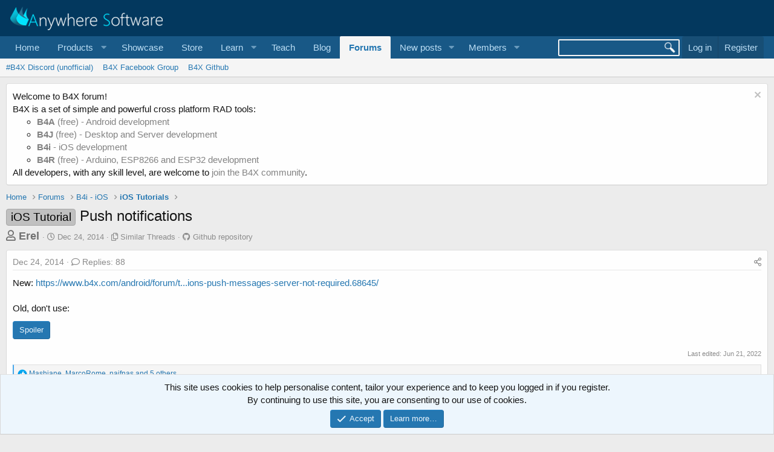

--- FILE ---
content_type: text/html; charset=utf-8
request_url: https://www.b4x.com/android/forum/threads/push-notifications.48562/
body_size: 25347
content:
<!DOCTYPE html>
<html id="XF" lang="en-US" dir="LTR"
	data-app="public"
	data-template="thread_view_type_article"
	data-container-key="node-63"
	data-content-key="thread-48562"
	data-logged-in="false"
	data-cookie-prefix="xf_"
	data-csrf="1768752072,568c8665863ee47f12f5ac8b4f97405b"
	class="has-no-js template-thread_view_type_article"
	>
<head>
	
		<link rel="amphtml" href="https://www.b4x.com/android/forum/threads/push-notifications.48562/?amp=1">
	

	<meta charset="utf-8" />
	<meta http-equiv="X-UA-Compatible" content="IE=Edge" />
	<meta name="viewport" content="width=device-width, initial-scale=1, viewport-fit=cover">

	
	
	

	<title>Push notifications | B4X Programming Forum</title>

	<link rel="manifest" href="/android/forum/webmanifest.php">
	
		<meta name="theme-color" content="rgb(3, 56, 94)" />
	

	<meta name="apple-mobile-web-app-title" content="B4X Programming Forum">
	

	
		
		<meta name="description" content="New: https://www.b4x.com/android/forum/threads/firebasenotifications-push-messages-server-not-required.68645/

Old, don&#039;t use:" />
		<meta property="og:description" content="New: https://www.b4x.com/android/forum/threads/firebasenotifications-push-messages-server-not-required.68645/

Old, don&#039;t use:" />
		<meta property="twitter:description" content="New: https://www.b4x.com/android/forum/threads/firebasenotifications-push-messages-server-not-required.68645/

Old, don&#039;t use:" />
	
	
		<meta property="og:url" content="https://www.b4x.com/android/forum/threads/push-notifications.48562/" />
	
		<link rel="canonical" href="https://www.b4x.com/android/forum/threads/push-notifications.48562/" />
	
		<link rel="next" href="/android/forum/threads/push-notifications.48562/page-2#posts" />
	

	
		
	
	
	<meta property="og:site_name" content="B4X Programming Forum" />


	
	
		
	
	
	<meta property="og:type" content="website" />


	
	
		
	
	
	
		<meta property="og:title" content="Push notifications" />
		<meta property="twitter:title" content="Push notifications" />
	


	
	
	
	

	
	

	


	<link rel="preload" href="/android/forum/styles/fonts/fa/fa-regular-400.woff2?_v=5.15.3" as="font" type="font/woff2" crossorigin="anonymous" />


	<link rel="preload" href="/android/forum/styles/fonts/fa/fa-solid-900.woff2?_v=5.15.3" as="font" type="font/woff2" crossorigin="anonymous" />


<link rel="preload" href="/android/forum/styles/fonts/fa/fa-brands-400.woff2?_v=5.15.3" as="font" type="font/woff2" crossorigin="anonymous" />

	<link rel="stylesheet" href="/android/forum/css.php?css=public%3Anormalize.css%2Cpublic%3Afa.css%2Cpublic%3Acore.less%2Cpublic%3Aapp.less&amp;s=1&amp;l=1&amp;d=1768197160&amp;k=6946be6250faa5a3e2f7b63faffa5ea00bd44080" />

	<link rel="stylesheet" href="/android/forum/css.php?css=public%3ACMTV_Code_Prism_plugins.less%2Cpublic%3ACMTV_Code_code_block.less%2Cpublic%3Aalnb_navigation.less%2Cpublic%3Aattachments.less%2Cpublic%3Abb_code.less%2Cpublic%3Alightbox.less%2Cpublic%3Amessage.less%2Cpublic%3Anotices.less%2Cpublic%3Ashare_controls.less%2Cpublic%3Astructured_list.less%2Cpublic%3Aextra.less&amp;s=1&amp;l=1&amp;d=1768197160&amp;k=99a025a8f01fc7cbe28f5037b0cde4200e7a59a7" />

	
		<script src="/android/forum/js/xf/preamble.min.js?_v=ccbd5de7"></script>
	


	
		<link rel="icon" type="image/png" href="https://www.b4x.com/android/forum/favicon-32x32.png" sizes="32x32" />
	
	
	<!-- b4x -->
	<!--<script src="https://b4x-4c17.kxcdn.com/android/forum/js/jquery/jquery-1.11.0.min.js"></script>	-->

<script defer src="/js/jquery-ui.js"></script>
<link rel="stylesheet" href="/js/jquery-ui.css">
<link href="/opensearch.xml" rel="search" title="B4X Search Engine" type="application/opensearchdescription+xml">
<script defer src="/js/xf2_headers.js" type="text/javascript"></script>
</head>
<body data-template="thread_view_type_article">
<input type="hidden" id="name" value="forum"  />
	
<div class="p-pageWrapper" id="top">





<header class="p-header" id="header">
	<div class="p-header-inner">
		<div class="p-header-content">

			<div class="p-header-logo p-header-logo--image">
				<a href="/android/forum/">
					<img src="/images/Logo_on-dark.png" srcset="" alt="B4X Programming Forum"
						width="" height="" />
				</a>
			</div>

			
		</div>
	</div>
</header>





	<div class="p-navSticky p-navSticky--primary" data-xf-init="sticky-header">
		
	<nav class="p-nav">
		<div class="p-nav-inner">
			<button type="button" class="button--plain p-nav-menuTrigger button" data-xf-click="off-canvas" data-menu=".js-headerOffCanvasMenu" tabindex="0" aria-label="Menu"><span class="button-text">
				<i aria-hidden="true"></i>
			</span></button>

			<div class="p-nav-smallLogo">
				<a href="/android/forum/">
					<img src="/android/forum/favicon-32x32.png"
						alt="B4X Programming Forum"
					 />
				</a>
			</div>

			<div class="p-nav-scroller hScroller" data-xf-init="h-scroller" data-auto-scroll=".p-navEl.is-selected">
				<div class="hScroller-scroll">
					<ul class="p-nav-list js-offCanvasNavSource">
					
						<li>
							
	<div class="p-navEl " >
		

			
	
	<a href="https://www.b4x.com"
		class="p-navEl-link "
		
		data-xf-key="1"
		data-nav-id="home">Home</a>


			

		
		
	</div>

						</li>
					
						<li>
							
	<div class="p-navEl " data-has-children="true">
		<a data-xf-key="2"
			data-xf-click="menu"
			data-menu-pos-ref="< .p-navEl"
			class="p-navEl-linkHolder"
			role="button"
			tabindex="0"
			aria-expanded="false"
			aria-haspopup="true">
			
	
	<span 
		class="p-navEl-link p-navEl-link--menuTrigger "
		
		
		data-nav-id="Products">Products</span>

		</a>

		
		
			<div class="menu menu--structural" data-menu="menu" aria-hidden="true">
				<div class="menu-content">
					
						
	
	
	<a href="https://www.b4x.com/b4a.html"
		class="menu-linkRow u-indentDepth0 js-offCanvasCopy "
		
		
		data-nav-id="b4a">B4A</a>

	

					
						
	
	
	<a href="https://www.b4x.com/b4i.html"
		class="menu-linkRow u-indentDepth0 js-offCanvasCopy "
		
		
		data-nav-id="b4i">B4i</a>

	

					
						
	
	
	<a href="https://www.b4x.com/b4j.html"
		class="menu-linkRow u-indentDepth0 js-offCanvasCopy "
		
		
		data-nav-id="b4j">B4J</a>

	

					
						
	
	
	<a href="https://www.b4x.com/b4r.html"
		class="menu-linkRow u-indentDepth0 js-offCanvasCopy "
		
		
		data-nav-id="b4r">B4R</a>

	

					
				</div>
			</div>
		
	</div>

						</li>
					
						<li>
							
	<div class="p-navEl " >
		

			
	
	<a href="https://www.b4x.com/showcase.html"
		class="p-navEl-link "
		
		data-xf-key="3"
		data-nav-id="showcase">Showcase</a>


			

		
		
	</div>

						</li>
					
						<li>
							
	<div class="p-navEl " >
		

			
	
	<a href="https://www.b4x.com/store.html"
		class="p-navEl-link "
		
		data-xf-key="4"
		data-nav-id="store">Store</a>


			

		
		
	</div>

						</li>
					
						<li>
							
	<div class="p-navEl " data-has-children="true">
		<a data-xf-key="5"
			data-xf-click="menu"
			data-menu-pos-ref="< .p-navEl"
			class="p-navEl-linkHolder"
			role="button"
			tabindex="0"
			aria-expanded="false"
			aria-haspopup="true">
			
	
	<span 
		class="p-navEl-link p-navEl-link--menuTrigger "
		
		
		data-nav-id="learn">Learn</span>

		</a>

		
		
			<div class="menu menu--structural" data-menu="menu" aria-hidden="true">
				<div class="menu-content">
					
						
	
	
	<a href="https://www.b4x.com/learn.html"
		class="menu-linkRow u-indentDepth0 js-offCanvasCopy "
		
		
		data-nav-id="learn_general">General</a>

	

					
						
	
	
	<a href="https://www.b4x.com/android/documentation.html"
		class="menu-linkRow u-indentDepth0 js-offCanvasCopy "
		
		
		data-nav-id="guides">Guides</a>

	

					
						
	
	
	<a href="https://www.b4x.com/etp.html"
		class="menu-linkRow u-indentDepth0 js-offCanvasCopy "
		
		
		data-nav-id="videos">Video Tutorials</a>

	

					
						
	
	
	<a href="https://www.b4x.com/glossary/"
		class="menu-linkRow u-indentDepth0 js-offCanvasCopy "
		
		
		data-nav-id="glossary">Glossary</a>

	

					
				</div>
			</div>
		
	</div>

						</li>
					
						<li>
							
	<div class="p-navEl " >
		

			
	
	<a href="https://www.b4x.com/teach.html"
		class="p-navEl-link "
		
		data-xf-key="6"
		data-nav-id="teach">Teach</a>


			

		
		
	</div>

						</li>
					
						<li>
							
	<div class="p-navEl " >
		

			
	
	<a href="https://www.b4x.com/blog.html"
		class="p-navEl-link "
		
		data-xf-key="7"
		data-nav-id="Blog">Blog</a>


			

		
		
	</div>

						</li>
					
						<li>
							
	<div class="p-navEl is-selected" data-has-children="true">
		

			
	
	<a href="/android/forum/"
		class="p-navEl-link p-navEl-link--splitMenu "
		
		
		data-nav-id="forums">Forums</a>


			<a data-xf-key="8"
				data-xf-click="menu"
				data-menu-pos-ref="< .p-navEl"
				class="p-navEl-splitTrigger"
				role="button"
				tabindex="0"
				aria-label="Toggle expanded"
				aria-expanded="false"
				aria-haspopup="true"></a>

		
		
			<div class="menu menu--structural" data-menu="menu" aria-hidden="true">
				<div class="menu-content">
					
						
	
	
	<a href="https://discord.gg/Aja3fkGHJK"
		class="menu-linkRow u-indentDepth0 js-offCanvasCopy "
		
		
		data-nav-id="discord">#B4X Discord (unofficial)</a>

	

					
						
	
	
	<a href="https://www.facebook.com/groups/b4x.developers"
		class="menu-linkRow u-indentDepth0 js-offCanvasCopy "
		
		
		data-nav-id="facebook">B4X Facebook Group</a>

	

					
						
	
	
	<a href="https://github.com/AnywhereSoftware/B4X_Forum_Resources/tree/main"
		class="menu-linkRow u-indentDepth0 js-offCanvasCopy "
		
		
		data-nav-id="900">B4X Github</a>

	

					
				</div>
			</div>
		
	</div>

						</li>
					
						<li>
							
	<div class="p-navEl " data-has-children="true">
		

			
	
	<a href="/android/forum/whats-new/posts/"
		class="p-navEl-link p-navEl-link--splitMenu "
		
		
		data-nav-id="whatsNewPosts">New posts</a>


			<a data-xf-key="9"
				data-xf-click="menu"
				data-menu-pos-ref="< .p-navEl"
				class="p-navEl-splitTrigger"
				role="button"
				tabindex="0"
				aria-label="Toggle expanded"
				aria-expanded="false"
				aria-haspopup="true"></a>

		
		
			<div class="menu menu--structural" data-menu="menu" aria-hidden="true">
				<div class="menu-content">
					
						
	
	
	<a href="/android/forum/whats-new/"
		class="menu-linkRow u-indentDepth0 js-offCanvasCopy "
		
		
		data-nav-id="whatsNew">What's new</a>

	

					
						
	
	
	<a href="/android/forum/whats-new/profile-posts/"
		class="menu-linkRow u-indentDepth0 js-offCanvasCopy "
		 rel="nofollow"
		
		data-nav-id="whatsNewProfilePosts">New profile posts</a>

	

					
						
	
	
	<a href="/android/forum/whats-new/latest-activity"
		class="menu-linkRow u-indentDepth0 js-offCanvasCopy "
		 rel="nofollow"
		
		data-nav-id="latestActivity">Latest activity</a>

	

					
				</div>
			</div>
		
	</div>

						</li>
					
						<li>
							
	<div class="p-navEl " data-has-children="true">
		

			
	
	<a href="/android/forum/members/"
		class="p-navEl-link p-navEl-link--splitMenu "
		
		
		data-nav-id="members">Members</a>


			<a data-xf-key="10"
				data-xf-click="menu"
				data-menu-pos-ref="< .p-navEl"
				class="p-navEl-splitTrigger"
				role="button"
				tabindex="0"
				aria-label="Toggle expanded"
				aria-expanded="false"
				aria-haspopup="true"></a>

		
		
			<div class="menu menu--structural" data-menu="menu" aria-hidden="true">
				<div class="menu-content">
					
						
	
	
	<a href="/android/forum/online/"
		class="menu-linkRow u-indentDepth0 js-offCanvasCopy "
		
		
		data-nav-id="currentVisitors">Current visitors</a>

	

					
						
	
	
	<a href="/android/forum/whats-new/profile-posts/"
		class="menu-linkRow u-indentDepth0 js-offCanvasCopy "
		 rel="nofollow"
		
		data-nav-id="newProfilePosts">New profile posts</a>

	

					
						
	
	
	<a href="/android/forum/search/?type=profile_post"
		class="menu-linkRow u-indentDepth0 js-offCanvasCopy "
		
		
		data-nav-id="searchProfilePosts">Search profile posts</a>

	

					
				</div>
			</div>
		
	</div>

						</li>
					
					</ul>
				</div>
			</div>

			<div class="p-nav-opposite">
				<!-- b4x -->
		<form id="searchform" class="p-navgroup p-account b4xsearch" action="/android/forum/pages/results/">
			<input id="search" type="text" name="query" class="ui-autocomplete-input" autocomplete="off">
			<input type="hidden" name="time">
			<input type="hidden" name="author">
			<input type="hidden" name="bookmark_tag">
			<input type="hidden" name="prefix">
			<input type="hidden" name="product">
			<input type="hidden" name="page">
		</form>
	
				<div class="p-navgroup p-account p-navgroup--guest">
					
						<a href="/android/forum/login/" class="p-navgroup-link p-navgroup-link--textual p-navgroup-link--logIn"
							data-xf-click="overlay" data-follow-redirects="on">
							<span class="p-navgroup-linkText">Log in</span>
						</a>
						
							<a href="/android/forum/register/" class="p-navgroup-link p-navgroup-link--textual p-navgroup-link--register"
								data-xf-click="overlay" data-follow-redirects="on">
								<span class="p-navgroup-linkText">Register</span>
							</a>
						
					
				</div>

				<div class="p-navgroup p-discovery">
					<a href="/android/forum/whats-new/"
						

	class="p-navgroup-link p-navgroup-link--iconic p-navgroup-link--whatsnew"

						aria-label="What&#039;s new"
						title="What&#039;s new">
						<i aria-hidden="true"></i>
						<span class="p-navgroup-linkText">What's new</span>
					</a>
					<!--
					
						<a href="/android/forum/search/"
							class="p-navgroup-link p-navgroup-link--iconic p-navgroup-link--search"
							data-xf-click="menu"
							data-xf-key="/"
							aria-label="Search"
							aria-expanded="false"
							aria-haspopup="true"
							title="Search">
							<i aria-hidden="true"></i>
							<span class="p-navgroup-linkText">Search</span>
						</a>
						<div class="menu menu--structural menu--wide" data-menu="menu" aria-hidden="true">
							<form action="/android/forum/search/search" method="post"
								class="menu-content"
								data-xf-init="quick-search">

								<h3 class="menu-header">Search</h3>
								
								<div class="menu-row">
									
										<div class="inputGroup inputGroup--joined">
											<input type="text" class="input" name="keywords" placeholder="Search…" aria-label="Search" data-menu-autofocus="true" />
											
			<select name="constraints" class="js-quickSearch-constraint input" aria-label="Search within">
				<option value="">Everywhere</option>
<option value="{&quot;search_type&quot;:&quot;post&quot;}">Threads</option>
<option value="{&quot;search_type&quot;:&quot;post&quot;,&quot;c&quot;:{&quot;nodes&quot;:[63],&quot;child_nodes&quot;:1}}">This forum</option>
<option value="{&quot;search_type&quot;:&quot;post&quot;,&quot;c&quot;:{&quot;thread&quot;:48562}}">This thread</option>

			</select>
		
										</div>
									
								</div>

								
								<div class="menu-row">
									<label class="iconic"><input type="checkbox"  name="c[title_only]" value="1" /><i aria-hidden="true"></i><span class="iconic-label">Search titles only

												
													<span tabindex="0" role="button"
														data-xf-init="tooltip" data-trigger="hover focus click" title="Tags will also be searched">

														<i class="fa--xf far fa-question-circle u-muted u-smaller" aria-hidden="true"></i>
													</span></span></label>

								</div>
								
								<div class="menu-row">
									<div class="inputGroup">
										<span class="inputGroup-text" id="ctrl_search_menu_by_member">By:</span>
										<input type="text" class="input" name="c[users]" data-xf-init="auto-complete" placeholder="Member" aria-labelledby="ctrl_search_menu_by_member" />
									</div>
								</div>
								<div class="menu-footer">
									<span class="menu-footer-controls">
										<button type="submit" class="button--primary button button--icon button--icon--search"><span class="button-text">Search</span></button>
										<a href="/android/forum/search/" class="button"><span class="button-text">Advanced search…</span></a>
									</span>
								</div>

								<input type="hidden" name="_xfToken" value="1768752072,568c8665863ee47f12f5ac8b4f97405b" />
							</form>
						</div>
					
					-->
				</div>
			</div>
		</div>
	</nav>

	</div>
	
	
		<div class="p-sectionLinks">
			<div class="p-sectionLinks-inner hScroller" data-xf-init="h-scroller">
				<div class="hScroller-scroll">
					<ul class="p-sectionLinks-list">
					
						<li>
							
	<div class="p-navEl " >
		

			
	
	<a href="https://discord.gg/Aja3fkGHJK"
		class="p-navEl-link "
		
		data-xf-key="alt+1"
		data-nav-id="discord">#B4X Discord (unofficial)</a>


			

		
		
	</div>

						</li>
					
						<li>
							
	<div class="p-navEl " >
		

			
	
	<a href="https://www.facebook.com/groups/b4x.developers"
		class="p-navEl-link "
		
		data-xf-key="alt+2"
		data-nav-id="facebook">B4X Facebook Group</a>


			

		
		
	</div>

						</li>
					
						<li>
							
	<div class="p-navEl " >
		

			
	
	<a href="https://github.com/AnywhereSoftware/B4X_Forum_Resources/tree/main"
		class="p-navEl-link "
		
		data-xf-key="alt+3"
		data-nav-id="900">B4X Github</a>


			

		
		
	</div>

						</li>
					
					</ul>
				</div>
			</div>
		</div>
	



<div class="offCanvasMenu offCanvasMenu--nav js-headerOffCanvasMenu" data-menu="menu" aria-hidden="true" data-ocm-builder="navigation">
	<div class="offCanvasMenu-backdrop" data-menu-close="true"></div>
	<div class="offCanvasMenu-content">
		<div class="offCanvasMenu-header">
			Menu
			<a class="offCanvasMenu-closer" data-menu-close="true" role="button" tabindex="0" aria-label="Close"></a>
		</div>
		
			<div class="p-offCanvasRegisterLink">
				<div class="offCanvasMenu-linkHolder">
					<a href="/android/forum/login/" class="offCanvasMenu-link" data-xf-click="overlay" data-menu-close="true">
						Log in
					</a>
				</div>
				<hr class="offCanvasMenu-separator" />
				
					<div class="offCanvasMenu-linkHolder">
						<a href="/android/forum/register/" class="offCanvasMenu-link" data-xf-click="overlay" data-menu-close="true">
							Register
						</a>
					</div>
					<hr class="offCanvasMenu-separator" />
				
			</div>
		
		<div class="js-offCanvasNavTarget"></div>
		<div class="offCanvasMenu-installBanner js-installPromptContainer" style="display: none;" data-xf-init="install-prompt">
			<div class="offCanvasMenu-installBanner-header">Install the app</div>
			<button type="button" class="js-installPromptButton button"><span class="button-text">Install</span></button>
		</div>
	</div>
</div>

<div class="p-body">
	<div class="p-body-inner">
		<!--XF:EXTRA_OUTPUT-->


		
			
	
		
		
		

		<ul class="notices notices--block  js-notices"
			data-xf-init="notices"
			data-type="block"
			data-scroll-interval="6">

			
				
	<li class="notice js-notice notice--light"
		data-notice-id="18"
		data-delay-duration="0"
		data-display-duration="0"
		data-auto-dismiss=""
		data-visibility="">

		
		<div class="notice-content">
			
				<a href="/android/forum/account/dismiss-notice?notice_id=18" class="notice-dismiss js-noticeDismiss" data-xf-init="tooltip" title="Dismiss notice"></a>
			
			Welcome to B4X forum!<br/>
B4X is a set of simple and powerful cross platform RAD tools: <br/>
<ul>
	<li><a href="https://www.b4x.com/b4a.html"><b>B4A</b> (free) - Android development</a></li>
	<li><a href="https://www.b4x.com/b4j.html"><b>B4J</b> (free) - Desktop and Server development</a></li>
	<li><a href="https://www.b4x.com/b4i.html"><b>B4i</b> - iOS development</a></li>
	 <li><a href="https://www.b4x.com/b4r.html"><b>B4R</b> (free) - Arduino, ESP8266 and ESP32 development</a></li>
</ul>
All developers, with any skill level, are welcome to <a href="https://www.b4x.com/android/forum/register/">join the B4X community</a>.
		</div>
	</li>

			
		</ul>
	

		

		

		
		
	
		<ul class="p-breadcrumbs "
			itemscope itemtype="https://schema.org/BreadcrumbList">
		
			

			
			
				
				
	<li itemprop="itemListElement" itemscope itemtype="https://schema.org/ListItem">
		<a href="https://www.b4x.com" itemprop="item">
			<span itemprop="name">Home</span>
		</a>
		<meta itemprop="position" content="1" />
	</li>

			

			
				
				
	<li itemprop="itemListElement" itemscope itemtype="https://schema.org/ListItem">
		<a href="/android/forum/" itemprop="item">
			<span itemprop="name">Forums</span>
		</a>
		<meta itemprop="position" content="2" />
	</li>

			
			
				
				
	<li itemprop="itemListElement" itemscope itemtype="https://schema.org/ListItem">
		<a href="/android/forum/#b4i-ios.61" itemprop="item">
			<span itemprop="name">B4i - iOS</span>
		</a>
		<meta itemprop="position" content="3" />
	</li>

			
				
				
	<li itemprop="itemListElement" itemscope itemtype="https://schema.org/ListItem">
		<a href="/android/forum/forums/ios-tutorials.63/" itemprop="item">
			<span itemprop="name">iOS Tutorials</span>
		</a>
		<meta itemprop="position" content="4" />
	</li>

			

		
		</ul>
	

		

		
	<noscript><div class="blockMessage blockMessage--important blockMessage--iconic u-noJsOnly">JavaScript is disabled. For a better experience, please enable JavaScript in your browser before proceeding.</div></noscript>

		
	<div class="blockMessage blockMessage--important blockMessage--iconic js-browserWarning" style="display: none">You are using an out of date browser. It  may not display this or other websites correctly.<br />You should upgrade or use an <a href="https://www.google.com/chrome/" target="_blank" rel="noopener">alternative browser</a>.</div>


		
			<div class="p-body-header">
			
				
					<div class="p-title ">
					
						
							<h1 class="p-title-value"><span class="label label--silver" dir="auto">iOS Tutorial</span><span class="label-append">&nbsp;</span>Push notifications</h1>
						
						
					
					</div>
				

				
					<div class="p-description">
	<ul class="listInline listInline--bullet">
		<li>
			<b style="font-size:18px; color:#717171;">
			<i class="fa--xf far fa-user" aria-hidden="true" title="Thread starter"></i>
			<span class="u-srOnly">Thread starter</span>

			<a href="/android/forum/members/erel.1/" class="username  u-concealed" dir="auto" itemprop="name" data-user-id="1" data-xf-init="member-tooltip"><span class="username--staff username--moderator username--admin">Erel</span></a>
			</b>
		</li>
		<li>
			<i class="fa--xf far fa-clock" aria-hidden="true" title="Start date"></i>
			<span class="u-srOnly">Start date</span>

			<a href="/android/forum/threads/push-notifications.48562/" class="u-concealed"><time  class="u-dt" dir="auto" datetime="2014-12-24T09:55:40+0000" data-time="1419414940" data-date-string="Dec 24, 2014" data-time-string="9:55 AM" title="Dec 24, 2014 at 9:55 AM">Dec 24, 2014</time></a>
		</li>
		
		<li>
			<i class="fa--xf far fa-copy" aria-hidden="true" title="Similar Threads"></i>
			<span class="u-srOnly">Similar Threads</span>

			<a href="#footer" class="u-concealed">Similar Threads</a>
		</li>
		
			<li>
			<i class="fa--xf fab fa-github" aria-hidden="true" title="Github repository"></i>
			<span class="u-srOnly">Github repository</span>

			<a href="https://github.com/AnywhereSoftware/B4X_Forum_Resources/tree/main/B4i/Tutorials/Push%20notifications" class="u-concealed">Github repository</a>
		</li>

	</ul>
</div>
				
			
			</div>
		

		<div class="p-body-main  ">
			
			<div class="p-body-contentCol"></div>
			

			

			<div class="p-body-content">
				
				<div class="p-body-pageContent">











	
	
	
		
	
	
	


	
	
	
		
	
	
	


	
	
		
	
	
	


	
	










	



	

	
		
	















	

	
	<div class="block block--messages "
		data-xf-init="lightbox select-to-quote"
		data-message-selector=".js-post"
		data-lb-id="thread-48562">
		
			
	


			<div class="block-outer"></div>

			
	<div class="block-outer js-threadStatusField"></div>

		

		<div class="block-container">
			<div class="block-body">
				
					


	
	<article class="message message--article js-post js-inlineModContainer
		
		"
		data-author="Erel"
		data-content="post-302051"
		id="js-post-302051">

		<span class="u-anchorTarget" id="post-302051"></span>
		<div class="message-inner">
			<div class="message-cell message-cell--main">
				<div class="message-expandWrapper js-expandWatch is-expanded">
					<div class="message-expandContent js-expandContent">
						<div class="message-main js-quickEditTarget">

							

							

	<header class="message-attribution message-attribution--split">
		<ul class="message-attribution-main listInline listInline--bullet">
			
			
			<li class="u-concealed">
				<a href="/android/forum/threads/push-notifications.48562/post-302051" rel="nofollow">
					<time  class="u-dt" dir="auto" datetime="2014-12-24T09:55:40+0000" data-time="1419414940" data-date-string="Dec 24, 2014" data-time-string="9:55 AM" title="Dec 24, 2014 at 9:55 AM" itemprop="datePublished">Dec 24, 2014</time>
				</a>
			</li>
			
				<li class="u-concealed">
					<a href="/android/forum/threads/push-notifications.48562/#posts">
						<i class="fa--xf far fa-comment u-spaceAfter" aria-hidden="true"></i>Replies: 88
					</a>
				</li>
			
		</ul>

		<ul class="message-attribution-opposite message-attribution-opposite--list ">
			
			<li>
				<a href="/android/forum/threads/push-notifications.48562/post-302051"
					class="message-attribution-gadget"
					data-xf-init="share-tooltip"
					data-href="/android/forum/posts/302051/share"
					aria-label="Share"
					rel="nofollow">
					<i class="fa--xf far fa-share-alt" aria-hidden="true"></i>
				</a>
			</li>
			
			
		</ul>
	</header>


							
	
	
	


							<div class="message-content js-messageContent">
								

	<div class="message-userContent lbContainer js-lbContainer "
		data-lb-id="post-302051"
		data-lb-caption-desc="Erel &middot; Dec 24, 2014 at 9:55 AM">

		
			

	

		

		<article class="message-body js-selectToQuote">
			
				
			
			
				<div class="bbWrapper">New: <a href="https://www.b4x.com/android/forum/threads/firebasenotifications-push-messages-server-not-required.68645/" class="link link--internal">https://www.b4x.com/android/forum/t...ions-push-messages-server-not-required.68645/</a><br />
<br />
Old, don't use:<br />


<div class="bbCodeSpoiler">
	<button type="button" class="bbCodeSpoiler-button button" data-xf-click="toggle" data-xf-init="tooltip" title="Click to reveal or hide spoiler"><span class="button-text">

		<span>Spoiler</span>
	</span></button>
	<div class="bbCodeSpoiler-content">
		<div class="bbCodeBlock bbCodeBlock--spoiler">
			<div class="bbCodeBlock-content">B4i v1.50 added support for push notifications. Push notifications feature requires some configuration.<br />
Patience is a virtue <img src="[data-uri]" class="smilie smilie--sprite smilie--sprite2" alt=";)" title="Wink    ;)" loading="lazy" data-shortname=";)" /><br />
<br />
The following steps are required inside Apple developer console:<br />
1. Create a new explicit (non-wildcard) App ID with the package name of the push app. For example anywheresoftware.b4i.push. Enable push notification service.<br />
2. Create an Apple Push Notification SSL certificate. Use the same certSigningRequest.csr file that you previously created.<br />
3. Create a provision file with the new App ID.<br />
<br />
Note that you can always delete all certificates and provisions and start from scratch.<br />
<br />
The last step is done in the IDE by clicking on Tools - Build Server - Create Push Keystore. This sends the required files to the Mac builder which then creates a file named push.keystore. This file will be used by the <a href="https://www.b4x.com/android/forum/threads/b4x-push-server.48560/" class="link link--internal">B4X Push Server</a> to connect to Apple service.<br />
<br />
Make sure to switch to HD by clicking on the small gear button:<br />
<br />
<span data-s9e-mediaembed="youtube"><span><iframe allowfullscreen="" scrolling="no" style="background:url(https://i.ytimg.com/vi/HPCXlHc0mA4/hqdefault.jpg) 50% 50% / cover" data-s9e-mediaembed-src="https://www.youtube.com/embed/HPCXlHc0mA4"></iframe></span></span><br />
At the end of the process the key folder should look like:<br />
<br />

	

	
	
		
		

		
			<script class="js-extraPhrases" type="application/json">
			{
				"lightbox_close": "Close",
				"lightbox_next": "Next",
				"lightbox_previous": "Previous",
				"lightbox_error": "The requested content cannot be loaded. Please try again later.",
				"lightbox_start_slideshow": "Start slideshow",
				"lightbox_stop_slideshow": "Stop slideshow",
				"lightbox_full_screen": "Full screen",
				"lightbox_thumbnails": "Thumbnails",
				"lightbox_download": "Download",
				"lightbox_share": "Share",
				"lightbox_zoom": "Zoom",
				"lightbox_new_window": "New window",
				"lightbox_toggle_sidebar": "Toggle sidebar"
			}
			</script>
		
		
	


	<div class="bbImageWrapper  js-lbImage" title="SS-2014-12-24_11.45.12.png"
		data-src="/android/forum/proxy.php?image=http%3A%2F%2Fwww.b4x.com%2Fbasic4android%2Fimages%2FSS-2014-12-24_11.45.12.png&amp;hash=010e3611f3966242e9d59ae138afe0a2" data-lb-sidebar-href="" data-lb-caption-extra-html="" data-single-image="1">
		<img src="/android/forum/proxy.php?image=http%3A%2F%2Fwww.b4x.com%2Fbasic4android%2Fimages%2FSS-2014-12-24_11.45.12.png&amp;hash=010e3611f3966242e9d59ae138afe0a2"
			data-url="http://www.b4x.com/basic4android/images/SS-2014-12-24_11.45.12.png"
			class="bbImage"
			data-zoom-target="1"
			style=""
			alt="SS-2014-12-24_11.45.12.png"
			title=""
			width="" height="" loading="lazy" />
	</div>


<br />
<br />
<b>Code</b><br />
<br />
Whenever the app starts we need to register the app for remote notifications. This is done with this code:<br />

	
	
	





	



	










<div class="bbCodeBlock bbCodeBlock--screenLimited bbCodeBlock--code language-b4x "
	 data-xf-init="CMTV-code-block">
	
	<div class="bbCodeBlock-header">
		<div class="bbCodeBlock-title">
			<span title="">
				B4X:
			</span>
		</div>
		
		<div class="bbCodeBlock-actions">
			<i class="fa--xf far fa-expand-alt action action--expand action--hidden" aria-hidden="true" title="Expand" data-xf-init="tooltip" data-xf-click="CMTV-code-block-expand"></i>
			
			<i class="fa--xf far fa-compress-alt action action--collapse action--hidden" aria-hidden="true" title="Collapse" data-xf-init="tooltip" data-xf-click="CMTV-code-block-collapse"></i>
			
			<i class="fa--xf far fa-paste action action--copy" aria-hidden="true" title="Copy" data-xf-init="tooltip"></i>
		</div>
	</div>
	
	<div class="bbCodeBlock-content" dir="ltr">
		<pre class="bbCodeCode line-numbers" dir="ltr" data-line="" data-xf-init="CMTV-code-block-extend" data-lang="b4x"><code>App.RegisterUserNotifications(True, True, True) 'allow badge, sound and alert
App.RegisterForRemoteNotifications</code></pre>
	</div>
	
	<div class="bbCodeBlock-grip resizer--hidden" data-xf-init="CMTV-code-block-resizer">
		<i class="fa--xf far fa-grip-horizontal" aria-hidden="true"></i>
	</div>
</div><br />
The PushToken event will be raised with the device token. We then send the token to the push server:<br />

	
	
	





	



	










<div class="bbCodeBlock bbCodeBlock--screenLimited bbCodeBlock--code language-b4x "
	 data-xf-init="CMTV-code-block">
	
	<div class="bbCodeBlock-header">
		<div class="bbCodeBlock-title">
			<span title="">
				B4X:
			</span>
		</div>
		
		<div class="bbCodeBlock-actions">
			<i class="fa--xf far fa-expand-alt action action--expand action--hidden" aria-hidden="true" title="Expand" data-xf-init="tooltip" data-xf-click="CMTV-code-block-expand"></i>
			
			<i class="fa--xf far fa-compress-alt action action--collapse action--hidden" aria-hidden="true" title="Collapse" data-xf-init="tooltip" data-xf-click="CMTV-code-block-collapse"></i>
			
			<i class="fa--xf far fa-paste action action--copy" aria-hidden="true" title="Copy" data-xf-init="tooltip"></i>
		</div>
	</div>
	
	<div class="bbCodeBlock-content" dir="ltr">
		<pre class="bbCodeCode line-numbers" dir="ltr" data-line="" data-xf-init="CMTV-code-block-extend" data-lang="b4x"><code>Private Sub Application_PushToken (Success As Boolean, Token() As Byte)
   If Success Then
     Dim bc As ByteConverter
     Dim j As HttpJob
     j.Initialize(&quot;j&quot;, Me)
     j.PostString(ServerUrl &amp; &quot;/devicetoken&quot;, &quot;token=&quot; &amp; bc.HexFromBytes(Token) &amp; &quot;&amp;type=1&quot;)
   Else
     Log(&quot;Error getting token: &quot; &amp; LastException)
   End If
End Sub

Private Sub JobDone(j As HttpJob)
   If j.Success Then
     Log(&quot;Token uploaded successfully.&quot;)
   Else
     Log(&quot;Error uploading token&quot;)
   End If
   j.Release
End Sub</code></pre>
	</div>
	
	<div class="bbCodeBlock-grip resizer--hidden" data-xf-init="CMTV-code-block-resizer">
		<i class="fa--xf far fa-grip-horizontal" aria-hidden="true"></i>
	</div>
</div><br />
The Application_RemoteNotification event will be raised when a message arrives while the app is in the foreground. If the app is not in the foreground then a standard alert message will appear.  The user can click on the message to start the app.<br />
The Application_RemoteNotification event will be fired after the app has started.<br />
<br />

	
	
	





	



	










<div class="bbCodeBlock bbCodeBlock--screenLimited bbCodeBlock--code language-b4x "
	 data-xf-init="CMTV-code-block">
	
	<div class="bbCodeBlock-header">
		<div class="bbCodeBlock-title">
			<span title="">
				B4X:
			</span>
		</div>
		
		<div class="bbCodeBlock-actions">
			<i class="fa--xf far fa-expand-alt action action--expand action--hidden" aria-hidden="true" title="Expand" data-xf-init="tooltip" data-xf-click="CMTV-code-block-expand"></i>
			
			<i class="fa--xf far fa-compress-alt action action--collapse action--hidden" aria-hidden="true" title="Collapse" data-xf-init="tooltip" data-xf-click="CMTV-code-block-collapse"></i>
			
			<i class="fa--xf far fa-paste action action--copy" aria-hidden="true" title="Copy" data-xf-init="tooltip"></i>
		</div>
	</div>
	
	<div class="bbCodeBlock-content" dir="ltr">
		<pre class="bbCodeCode line-numbers" dir="ltr" data-line="" data-xf-init="CMTV-code-block-extend" data-lang="b4x"><code>Private Sub Application_RemoteNotification (Message As Map, CompletionHandler As CompletionHandler)
   Log(&quot;Remote notification: &quot; &amp; Message)
   Dim m As Map = Message.Get(&quot;aps&quot;)
   Log(m)
   Log(m.Get(&quot;alert&quot;))
   CompletionHandler.Complete
End Sub</code></pre>
	</div>
	
	<div class="bbCodeBlock-grip resizer--hidden" data-xf-init="CMTV-code-block-resizer">
		<i class="fa--xf far fa-grip-horizontal" aria-hidden="true"></i>
	</div>
</div><br />
Note the new signature of Application_RemoteNotification. You should call CompletionHandler.Complete once you are done with the task related to the message. This is mainly important for silent push messages, though you should always call it.<br />
<br />
You should use the #ProvisionFile attribute to explicitly select the push.mobileprovision file.<br />
<br />
See also:<br />
Apple documentation: <a href="https://developer.apple.com/library/ios/documentation/NetworkingInternet/Conceptual/RemoteNotificationsPG/Chapters/CommunicatingWIthAPS.html" target="_blank" class="link link--external" rel="noopener">https://developer.apple.com/library...icationsPG/Chapters/CommunicatingWIthAPS.html</a><br />
B4X Push Server: <a href="https://www.b4x.com/android/forum/threads/b4x-push-server.48560/" class="link link--internal">https://www.b4x.com/android/forum/threads/b4x-push-server.48560/</a><br />
<span style="font-size: 15px"><b><a href="https://www.b4x.com/android/forum/threads/managing-multiple-certificates-provision-files.48539/" class="link link--internal">Managing multiple certificates / provision files</a><br />
<br />
</b></span></div>
		</div>
	</div>
</div></div>
			
			<div class="js-selectToQuoteEnd">&nbsp;</div>
			
				
			
		</article>

		
			

	

		

		
	</div>


								
	
		<div class="message-lastEdit">
			
				Last edited: <time  class="u-dt" dir="auto" datetime="2022-06-21T08:13:33+0100" data-time="1655795613" data-date-string="Jun 21, 2022" data-time-string="8:13 AM" title="Jun 21, 2022 at 8:13 AM" itemprop="dateModified">Jun 21, 2022</time>
			
		</div>
	

							</div>

							
								
	<footer class="message-footer">
		

		<div class="reactionsBar js-reactionsList is-active">
			
	
	
		<ul class="reactionSummary">
		
			<li><span class="reaction reaction--small reaction--1" data-reaction-id="1"><i aria-hidden="true"></i><img src="[data-uri]" class="reaction-sprite js-reaction" alt="Like" title="Like" /></span></li>
		
		</ul>
	


<span class="u-srOnly">Reactions:</span>
<a class="reactionsBar-link" href="/android/forum/posts/302051/reactions" data-xf-click="overlay" data-cache="false" rel="nofollow"><bdi>Mashiane</bdi>, <bdi>MarcoRome</bdi>, <bdi>naifnas</bdi> and 5 others</a>
		</div>

		<div class="js-historyTarget message-historyTarget toggleTarget" data-href="trigger-href"></div>
	</footer>

							

						</div>
					</div>
					<div class="message-expandLink js-expandLink"><a role="button" tabindex="0">Click to expand...</a></div>
				</div>
			</div>
		</div>

		
			<aside class="message-articleUserInfo">
				<div class="message-cell">
					
	<div class="contentRow">
		<div class="contentRow-figure">
			<a href="/android/forum/members/erel.1/" class="avatar avatar--m" data-user-id="1" data-xf-init="member-tooltip">
			<img src="/android/forum/data/avatars/m/0/1.jpg?1469350209" srcset="/android/forum/data/avatars/l/0/1.jpg?1469350209 2x" alt="Erel" class="avatar-u1-m" width="96" height="96" loading="lazy" /> 
		</a>
		</div>
		<div class="contentRow-main">

			<div class="message-articleUserFirstLine">
				<div class="message-articleWrittenBy u-srOnly">Written by</div>
				<h3 class="message-articleUserName">
					<a href="/android/forum/members/erel.1/" class="username " dir="auto" itemprop="name" data-user-id="1" data-xf-init="member-tooltip"><span class="username--staff username--moderator username--admin">Erel</span></a>
				</h3>

				
					<div class="message-articleUserBlurb">
						
							<div class="" dir="auto" ><span class="userTitle" dir="auto">B4X founder</span></div>
						
					</div>
				
			</div>

			

			
				<div class="message-articleUserBanners">
					<em class="userBanner userBanner--staff" dir="auto"><span class="userBanner-before"></span><strong>Staff member</strong><span class="userBanner-after"></span></em>
<em class="userBanner userBanner userBanner--green"><span class="userBanner-before"></span><strong>Licensed User</strong><span class="userBanner-after"></span></em>
<em class="userBanner userBanner userBanner--lightGreen"><span class="userBanner-before"></span><strong>Longtime User</strong><span class="userBanner-after"></span></em>
				</div>
			

			<div class="message-articleUserStats">
				<ul class="listInline listInline--bullet">
					
					<li><dl class="pairs pairs--inline">
						<dt>Messages</dt>
						<dd>137,282</dd>
					</dl></li>
					
					<li><dl class="pairs pairs--inline">
						<dt>Reaction score</dt>
						<dd>83,531</dd>
					</dl></li>
					
					
					
						<li><dl class="pairs pairs--inline">
							<dt>Points</dt>
							<dd>613</dd>
						</dl></li>
					
					
				</ul>
			</div>
		</div>
	</div>

				</div>
			</aside>
		

	</article>

	
		
	

				
			</div>
		</div>

		
	</div>





<div class="block block--messages" data-xf-init="" data-type="post" data-href="/android/forum/inline-mod/" data-search-target="*">

	<span class="u-anchorTarget" id="posts"></span>

	

	<div class="block-outer"><div class="block-outer-main"><nav class="pageNavWrapper pageNavWrapper--mixed ">



<div class="pageNav  pageNav--skipEnd">
	

	<ul class="pageNav-main">
		

	
		<li class="pageNav-page pageNav-page--current "><a href="/android/forum/threads/push-notifications.48562/">1</a></li>
	


		

		
			

	
		<li class="pageNav-page pageNav-page--later"><a href="/android/forum/threads/push-notifications.48562/page-2#posts">2</a></li>
	

		
			

	
		<li class="pageNav-page pageNav-page--later"><a href="/android/forum/threads/push-notifications.48562/page-3#posts">3</a></li>
	

		

		
			
				

	
		<li class="pageNav-page pageNav-page--later"><a href="/android/forum/threads/push-notifications.48562/page-4#posts">4</a></li>
	

			
		

		

	
		<li class="pageNav-page "><a href="/android/forum/threads/push-notifications.48562/page-5#posts">5</a></li>
	

	</ul>

	
		<a href="/android/forum/threads/push-notifications.48562/page-2#posts" class="pageNav-jump pageNav-jump--next">Next</a>
	
</div>

<div class="pageNavSimple">
	

	<a class="pageNavSimple-el pageNavSimple-el--current"
		data-xf-init="tooltip" title="Go to page"
		data-xf-click="menu" role="button" tabindex="0" aria-expanded="false" aria-haspopup="true">
		1 of 5
	</a>
	

	<div class="menu menu--pageJump" data-menu="menu" aria-hidden="true">
		<div class="menu-content">
			<h4 class="menu-header">Go to page</h4>
			<div class="menu-row" data-xf-init="page-jump" data-page-url="/android/forum/threads/push-notifications.48562/page-%page%">
				<div class="inputGroup inputGroup--numbers">
					<div class="inputGroup inputGroup--numbers inputNumber" data-xf-init="number-box"><input type="number" pattern="\d*" class="input input--number js-numberBoxTextInput input input--numberNarrow js-pageJumpPage" value="1"  min="1" max="5" step="1" required="required" data-menu-autofocus="true" /></div>
					<span class="inputGroup-text"><button type="button" class="js-pageJumpGo button"><span class="button-text">Go</span></button></span>
				</div>
			</div>
		</div>
	</div>


	
		<a href="/android/forum/threads/push-notifications.48562/page-2#posts" class="pageNavSimple-el pageNavSimple-el--next">
			Next <i aria-hidden="true"></i>
		</a>
		<a href="/android/forum/threads/push-notifications.48562/page-5#posts"
			class="pageNavSimple-el pageNavSimple-el--last"
			data-xf-init="tooltip" title="Last">
			<i aria-hidden="true"></i> <span class="u-srOnly">Last</span>
		</a>
	
</div>

</nav>



</div></div>

								
	
							

	

	<div class="block-container lbContainer"
		data-xf-init="lightbox select-to-quote"
		data-message-selector=".js-post"
		data-lb-id="thread-48562"
		data-lb-universal="0">

		<div class="block-body js-replyNewMessageContainer">
			
				

					

					
						

	

	

	
	<article class="message message--post js-post js-inlineModContainer  "
		data-author="fbritop"
		data-content="post-313498"
		id="js-post-313498">

		<span class="u-anchorTarget" id="post-313498"></span>

		
			<div class="message-inner">
				
					<div class="message-cell message-cell--user">
						

	<section itemscope itemtype="https://schema.org/Person" class="message-user">
		<div class="message-avatar ">
			<div class="message-avatar-wrapper">
				<a href="/android/forum/members/fbritop.17745/" class="avatar avatar--m" data-user-id="17745" data-xf-init="member-tooltip">
			<img src="/android/forum/data/avatars/m/17/17745.jpg?1416261977" srcset="/android/forum/data/avatars/l/17/17745.jpg?1416261977 2x" alt="fbritop" class="avatar-u17745-m" width="96" height="96" loading="lazy" itemprop="image" /> 
		</a>
				
			</div>
		</div>
		<div class="message-userDetails">
			<h4 class="message-name"><a href="/android/forum/members/fbritop.17745/" class="username " dir="auto" itemprop="name" data-user-id="17745" data-xf-init="member-tooltip">fbritop</a></h4>
			<h5 class="userTitle message-userTitle" dir="auto" itemprop="jobTitle">Well-Known Member</h5>
			<div class="userBanner userBanner userBanner--green message-userBanner" itemprop="jobTitle"><span class="userBanner-before"></span><strong>Licensed User</strong><span class="userBanner-after"></span></div>
<div class="userBanner userBanner userBanner--lightGreen message-userBanner" itemprop="jobTitle"><span class="userBanner-before"></span><strong>Longtime User</strong><span class="userBanner-after"></span></div>
		</div>
		
			
			
		
		<span class="message-userArrow"></span>
	</section>

					</div>
				

				
					<div class="message-cell message-cell--main">
					
						<div class="message-main js-quickEditTarget">

							
								

	<header class="message-attribution message-attribution--split">
		<ul class="message-attribution-main listInline ">
			
			
			<li class="u-concealed">
				<a href="/android/forum/threads/push-notifications.48562/post-313498" rel="nofollow">
					<time  class="u-dt" dir="auto" datetime="2015-02-03T22:06:00+0000" data-time="1423001160" data-date-string="Feb 3, 2015" data-time-string="10:06 PM" title="Feb 3, 2015 at 10:06 PM" itemprop="datePublished">Feb 3, 2015</time>
				</a>
			</li>
			
		</ul>

		<ul class="message-attribution-opposite message-attribution-opposite--list ">
			
			<li>
				<a href="/android/forum/threads/push-notifications.48562/post-313498"
					class="message-attribution-gadget"
					data-xf-init="share-tooltip"
					data-href="/android/forum/posts/313498/share"
					aria-label="Share"
					rel="nofollow">
					<i class="fa--xf far fa-share-alt" aria-hidden="true"></i>
				</a>
			</li>
			
			
				<li>
					<a href="/android/forum/threads/push-notifications.48562/post-313498" rel="nofollow">
						#2
					</a>
				</li>
			
		</ul>
	</header>

							

							<div class="message-content js-messageContent">
							

								
									
	
	
	

								

								
									

	<div class="message-userContent lbContainer js-lbContainer "
		data-lb-id="post-313498"
		data-lb-caption-desc="fbritop &middot; Feb 3, 2015 at 10:06 PM">

		

		<article class="message-body js-selectToQuote">
			
				
			
			
				<div class="bbWrapper">Erel,<br />
Are there any &quot;special&quot; settings to be done when uploading for production?<br />
<br />
My app uploads OK, but late after I receive an email that states:<br />
<br />
<b>Missing Push Notification Entitlement</b> - Your app appears to include API used to register with the Apple Push Notification service, but the app signature's entitlements do not include the &quot;aps-environment&quot; entitlement.<br />
<br />
Not sure if I'm missing something. It did work for development.<br />
<br />
Thanks<br />
FBP</div>
			
			<div class="js-selectToQuoteEnd">&nbsp;</div>
			
				
			
		</article>

		

		
	</div>

								

								
									
	

								

								
									
	

								

							
							</div>

							
								
	<footer class="message-footer">
		

		<div class="reactionsBar js-reactionsList ">
			
		</div>

		<div class="js-historyTarget message-historyTarget toggleTarget" data-href="trigger-href"></div>
	</footer>

							
						</div>

					
					</div>
				
			</div>
		
	</article>

						
					
	

					

					

				

					

					
						

	

	

	
	<article class="message message--post js-post js-inlineModContainer  "
		data-author="Erel"
		data-content="post-313566"
		id="js-post-313566">

		<span class="u-anchorTarget" id="post-313566"></span>

		
			<div class="message-inner">
				
					<div class="message-cell message-cell--user">
						

	<section itemscope itemtype="https://schema.org/Person" class="message-user">
		<div class="message-avatar message-avatar--online">
			<div class="message-avatar-wrapper">
				<a href="/android/forum/members/erel.1/" class="avatar avatar--m" data-user-id="1" data-xf-init="member-tooltip">
			<img src="/android/forum/data/avatars/m/0/1.jpg?1469350209" srcset="/android/forum/data/avatars/l/0/1.jpg?1469350209 2x" alt="Erel" class="avatar-u1-m" width="96" height="96" loading="lazy" itemprop="image" /> 
		</a>
				
					<span class="message-avatar-online" tabindex="0" data-xf-init="tooltip" data-trigger="auto" title="Online now"></span>
				
			</div>
		</div>
		<div class="message-userDetails">
			<h4 class="message-name"><a href="/android/forum/members/erel.1/" class="username " dir="auto" itemprop="name" data-user-id="1" data-xf-init="member-tooltip"><span class="username--staff username--moderator username--admin">Erel</span></a></h4>
			<h5 class="userTitle message-userTitle" dir="auto" itemprop="jobTitle">B4X founder</h5>
			<div class="userBanner userBanner--staff message-userBanner" dir="auto" itemprop="jobTitle"><span class="userBanner-before"></span><strong>Staff member</strong><span class="userBanner-after"></span></div>
<div class="userBanner userBanner userBanner--green message-userBanner" itemprop="jobTitle"><span class="userBanner-before"></span><strong>Licensed User</strong><span class="userBanner-after"></span></div>
<div class="userBanner userBanner userBanner--lightGreen message-userBanner" itemprop="jobTitle"><span class="userBanner-before"></span><strong>Longtime User</strong><span class="userBanner-after"></span></div>
		</div>
		
			
			
		
		<span class="message-userArrow"></span>
	</section>

					</div>
				

				
					<div class="message-cell message-cell--main">
					
						<div class="message-main js-quickEditTarget">

							
								

	<header class="message-attribution message-attribution--split">
		<ul class="message-attribution-main listInline ">
			
			
			<li class="u-concealed">
				<a href="/android/forum/threads/push-notifications.48562/post-313566" rel="nofollow">
					<time  class="u-dt" dir="auto" datetime="2015-02-04T07:30:25+0000" data-time="1423035025" data-date-string="Feb 4, 2015" data-time-string="7:30 AM" title="Feb 4, 2015 at 7:30 AM" itemprop="datePublished">Feb 4, 2015</time>
				</a>
			</li>
			
		</ul>

		<ul class="message-attribution-opposite message-attribution-opposite--list ">
			
			<li>
				<a href="/android/forum/threads/push-notifications.48562/post-313566"
					class="message-attribution-gadget"
					data-xf-init="share-tooltip"
					data-href="/android/forum/posts/313566/share"
					aria-label="Share"
					rel="nofollow">
					<i class="fa--xf far fa-share-alt" aria-hidden="true"></i>
				</a>
			</li>
			
			
				<li>
					<a href="/android/forum/threads/push-notifications.48562/post-313566" rel="nofollow">
						#3
					</a>
				</li>
			
		</ul>
	</header>

							

							<div class="message-content js-messageContent">
							

								
									
	
	
	

								

								
									

	<div class="message-userContent lbContainer js-lbContainer "
		data-lb-id="post-313566"
		data-lb-caption-desc="Erel &middot; Feb 4, 2015 at 7:30 AM">

		

		<article class="message-body js-selectToQuote">
			
				
			
			
				<div class="bbWrapper">See my answer here: <a href="https://www.b4x.com/android/forum/threads/missing-push-notification-entitlement.50064/#post-312684" class="link link--internal">https://www.b4x.com/android/forum/threads/missing-push-notification-entitlement.50064/#post-312684</a> (I assume that you are not using this feature).</div>
			
			<div class="js-selectToQuoteEnd">&nbsp;</div>
			
				
			
		</article>

		

		
	</div>

								

								
									
	

								

								
									
	
		
			<aside class="message-signature">
			
				<div class="bbWrapper"><a href="https://www.b4x.com/android/forum/threads/b4x-features-that-erel-recommends-to-avoid.133280/" class="link link--internal">[B4X] Features that Erel recommends to avoid</a><br />
<a href="https://www.b4x.com/android/forum/threads/116651/#content" class="link link--internal">[B4X] &quot;Code Smells&quot; - common mistakes and other tips</a></div>
			
			</aside>
		
	

								

							
							</div>

							
								
	<footer class="message-footer">
		

		<div class="reactionsBar js-reactionsList is-active">
			
	
	
		<ul class="reactionSummary">
		
			<li><span class="reaction reaction--small reaction--1" data-reaction-id="1"><i aria-hidden="true"></i><img src="[data-uri]" class="reaction-sprite js-reaction" alt="Like" title="Like" /></span></li>
		
		</ul>
	


<span class="u-srOnly">Reactions:</span>
<a class="reactionsBar-link" href="/android/forum/posts/313566/reactions" data-xf-click="overlay" data-cache="false" rel="nofollow"><bdi>fbritop</bdi></a>
		</div>

		<div class="js-historyTarget message-historyTarget toggleTarget" data-href="trigger-href"></div>
	</footer>

							
						</div>

					
					</div>
				
			</div>
		
	</article>

						
					
	

					

					

				

					

					
						

	

	

	
	<article class="message message--post js-post js-inlineModContainer  "
		data-author="Alberto Iglesias"
		data-content="post-316323"
		id="js-post-316323">

		<span class="u-anchorTarget" id="post-316323"></span>

		
			<div class="message-inner">
				
					<div class="message-cell message-cell--user">
						

	<section itemscope itemtype="https://schema.org/Person" class="message-user">
		<div class="message-avatar ">
			<div class="message-avatar-wrapper">
				<a href="/android/forum/members/alberto-iglesias.28672/" class="avatar avatar--m" data-user-id="28672" data-xf-init="member-tooltip">
			<img src="/android/forum/data/avatars/m/28/28672.jpg?1374064435"  alt="Alberto Iglesias" class="avatar-u28672-m" width="96" height="96" loading="lazy" itemprop="image" /> 
		</a>
				
			</div>
		</div>
		<div class="message-userDetails">
			<h4 class="message-name"><a href="/android/forum/members/alberto-iglesias.28672/" class="username " dir="auto" itemprop="name" data-user-id="28672" data-xf-init="member-tooltip">Alberto Iglesias</a></h4>
			<h5 class="userTitle message-userTitle" dir="auto" itemprop="jobTitle">Well-Known Member</h5>
			<div class="userBanner userBanner userBanner--green message-userBanner" itemprop="jobTitle"><span class="userBanner-before"></span><strong>Licensed User</strong><span class="userBanner-after"></span></div>
<div class="userBanner userBanner userBanner--lightGreen message-userBanner" itemprop="jobTitle"><span class="userBanner-before"></span><strong>Longtime User</strong><span class="userBanner-after"></span></div>
		</div>
		
			
			
		
		<span class="message-userArrow"></span>
	</section>

					</div>
				

				
					<div class="message-cell message-cell--main">
					
						<div class="message-main js-quickEditTarget">

							
								

	<header class="message-attribution message-attribution--split">
		<ul class="message-attribution-main listInline ">
			
			
			<li class="u-concealed">
				<a href="/android/forum/threads/push-notifications.48562/post-316323" rel="nofollow">
					<time  class="u-dt" dir="auto" datetime="2015-02-12T18:13:13+0000" data-time="1423764793" data-date-string="Feb 12, 2015" data-time-string="6:13 PM" title="Feb 12, 2015 at 6:13 PM" itemprop="datePublished">Feb 12, 2015</time>
				</a>
			</li>
			
		</ul>

		<ul class="message-attribution-opposite message-attribution-opposite--list ">
			
			<li>
				<a href="/android/forum/threads/push-notifications.48562/post-316323"
					class="message-attribution-gadget"
					data-xf-init="share-tooltip"
					data-href="/android/forum/posts/316323/share"
					aria-label="Share"
					rel="nofollow">
					<i class="fa--xf far fa-share-alt" aria-hidden="true"></i>
				</a>
			</li>
			
			
				<li>
					<a href="/android/forum/threads/push-notifications.48562/post-316323" rel="nofollow">
						#4
					</a>
				</li>
			
		</ul>
	</header>

							

							<div class="message-content js-messageContent">
							

								
									
	
	
	

								

								
									

	<div class="message-userContent lbContainer js-lbContainer "
		data-lb-id="post-316323"
		data-lb-caption-desc="Alberto Iglesias &middot; Feb 12, 2015 at 6:13 PM">

		

		<article class="message-body js-selectToQuote">
			
				
			
			
				<div class="bbWrapper">Hey Erel,<br />
<br />
      Some questions:<br />
<br />
      1) When &quot;App.IsInitialized&quot; turn to TRUE? <br />
<br />
      2) After this instructions:<br />
<br />
                   App.RegisterUserNotifications(True, True, True) <br />
                   App.RegisterForRemoteNotifications<br />
<br />
          the Iphone should be appear the message to accept Notifications by the user, right?  <span style="color: #ff0000">not working!!!</span><br />
 <br />
                   Now I rebuild all of certifieds, aps and profile, and generate the PUSH STORE by B4i IDE and aparently is OK.<br />
<br />
                   I got the APP token through &quot;Application_PushToken&quot;  aparently is OK.<br />
<br />
                   But when I try to send a PUSH message not work.<br />
<br />
         <br />
                   I do another app and work, but now its not working.<br />
<br />
               <br />
                   I think the problem is in the first step, NOT APPEAR A MESSAGE FOR ACCEPT NOTIFICATIONS, why?<br />
<br />
<br />
Thanks<br />
<br />
Alberto Iglesias</div>
			
			<div class="js-selectToQuoteEnd">&nbsp;</div>
			
				
			
		</article>

		

		
	</div>

								

								
									
	

								

								
									
	
		
			<aside class="message-signature">
			
				<div class="bbWrapper"><b>Alberto Iglesias</b><br />
<a href="/cdn-cgi/l/email-protection#99f8f0fef8f5f0f8f7f8d9fef4f8f0f5b7faf6f4"><span class="__cf_email__" data-cfemail="24454d4345484d454a45644349454d480a474b49">[email&#160;protected]</span></a><br />
<a href="http://visualnet.ddns.me" target="_blank" class="link link--external" rel="nofollow ugc noopener">visualnet.ddns.me</a><br />
Store: <a href="https://visualnet.ddns.me/vncorp/store" target="_blank" class="link link--external" rel="nofollow ugc noopener">https://visualnet.ddns.me/vncorp/store</a></div>
			
			</aside>
		
	

								

							
							</div>

							
								
	<footer class="message-footer">
		

		<div class="reactionsBar js-reactionsList ">
			
		</div>

		<div class="js-historyTarget message-historyTarget toggleTarget" data-href="trigger-href"></div>
	</footer>

							
						</div>

					
					</div>
				
			</div>
		
	</article>

						
					
	

					

					

				

					

					
						

	

	

	
	<article class="message message--post js-post js-inlineModContainer  "
		data-author="Erel"
		data-content="post-316470"
		id="js-post-316470">

		<span class="u-anchorTarget" id="post-316470"></span>

		
			<div class="message-inner">
				
					<div class="message-cell message-cell--user">
						

	<section itemscope itemtype="https://schema.org/Person" class="message-user">
		<div class="message-avatar message-avatar--online">
			<div class="message-avatar-wrapper">
				<a href="/android/forum/members/erel.1/" class="avatar avatar--m" data-user-id="1" data-xf-init="member-tooltip">
			<img src="/android/forum/data/avatars/m/0/1.jpg?1469350209" srcset="/android/forum/data/avatars/l/0/1.jpg?1469350209 2x" alt="Erel" class="avatar-u1-m" width="96" height="96" loading="lazy" itemprop="image" /> 
		</a>
				
					<span class="message-avatar-online" tabindex="0" data-xf-init="tooltip" data-trigger="auto" title="Online now"></span>
				
			</div>
		</div>
		<div class="message-userDetails">
			<h4 class="message-name"><a href="/android/forum/members/erel.1/" class="username " dir="auto" itemprop="name" data-user-id="1" data-xf-init="member-tooltip"><span class="username--staff username--moderator username--admin">Erel</span></a></h4>
			<h5 class="userTitle message-userTitle" dir="auto" itemprop="jobTitle">B4X founder</h5>
			<div class="userBanner userBanner--staff message-userBanner" dir="auto" itemprop="jobTitle"><span class="userBanner-before"></span><strong>Staff member</strong><span class="userBanner-after"></span></div>
<div class="userBanner userBanner userBanner--green message-userBanner" itemprop="jobTitle"><span class="userBanner-before"></span><strong>Licensed User</strong><span class="userBanner-after"></span></div>
<div class="userBanner userBanner userBanner--lightGreen message-userBanner" itemprop="jobTitle"><span class="userBanner-before"></span><strong>Longtime User</strong><span class="userBanner-after"></span></div>
		</div>
		
			
			
		
		<span class="message-userArrow"></span>
	</section>

					</div>
				

				
					<div class="message-cell message-cell--main">
					
						<div class="message-main js-quickEditTarget">

							
								

	<header class="message-attribution message-attribution--split">
		<ul class="message-attribution-main listInline ">
			
			
			<li class="u-concealed">
				<a href="/android/forum/threads/push-notifications.48562/post-316470" rel="nofollow">
					<time  class="u-dt" dir="auto" datetime="2015-02-13T07:43:12+0000" data-time="1423813392" data-date-string="Feb 13, 2015" data-time-string="7:43 AM" title="Feb 13, 2015 at 7:43 AM" itemprop="datePublished">Feb 13, 2015</time>
				</a>
			</li>
			
		</ul>

		<ul class="message-attribution-opposite message-attribution-opposite--list ">
			
			<li>
				<a href="/android/forum/threads/push-notifications.48562/post-316470"
					class="message-attribution-gadget"
					data-xf-init="share-tooltip"
					data-href="/android/forum/posts/316470/share"
					aria-label="Share"
					rel="nofollow">
					<i class="fa--xf far fa-share-alt" aria-hidden="true"></i>
				</a>
			</li>
			
			
				<li>
					<a href="/android/forum/threads/push-notifications.48562/post-316470" rel="nofollow">
						#5
					</a>
				</li>
			
		</ul>
	</header>

							

							<div class="message-content js-messageContent">
							

								
									
	
	
	

								

								
									

	<div class="message-userContent lbContainer js-lbContainer "
		data-lb-id="post-316470"
		data-lb-caption-desc="Erel &middot; Feb 13, 2015 at 7:43 AM">

		

		<article class="message-body js-selectToQuote">
			
				
			
			
				<div class="bbWrapper">1. Application is a special type. You don't need to initialize it.<br />
<br />
2. What is not working? It should show a message on the first time.<br />
<br />




<blockquote class="bbCodeBlock bbCodeBlock--expandable bbCodeBlock--quote js-expandWatch">
	
		<div class="bbCodeBlock-title">
			
				<a href="/android/forum/goto/post?id=316323"
					class="bbCodeBlock-sourceJump"
					rel="nofollow"
					data-xf-click="attribution"
					data-content-selector="#post-316323">Alberto Iglesias said:</a>
			
		</div>
	
	<div class="bbCodeBlock-content">
		
		<div class="bbCodeBlock-expandContent js-expandContent ">
			I think the problem is in the first step, NOT APPEAR A MESSAGE FOR ACCEPT NOTIFICATIONS, why?
		</div>
		<div class="bbCodeBlock-expandLink js-expandLink"><a role="button" tabindex="0">Click to expand...</a></div>
	</div>
</blockquote>You can check or set the permission in the Settings app.</div>
			
			<div class="js-selectToQuoteEnd">&nbsp;</div>
			
				
			
		</article>

		

		
	</div>

								

								
									
	

								

								
									
	
		
			<aside class="message-signature">
			
				<div class="bbWrapper"><a href="https://www.b4x.com/android/forum/threads/b4x-features-that-erel-recommends-to-avoid.133280/" class="link link--internal">[B4X] Features that Erel recommends to avoid</a><br />
<a href="https://www.b4x.com/android/forum/threads/116651/#content" class="link link--internal">[B4X] &quot;Code Smells&quot; - common mistakes and other tips</a></div>
			
			</aside>
		
	

								

							
							</div>

							
								
	<footer class="message-footer">
		

		<div class="reactionsBar js-reactionsList ">
			
		</div>

		<div class="js-historyTarget message-historyTarget toggleTarget" data-href="trigger-href"></div>
	</footer>

							
						</div>

					
					</div>
				
			</div>
		
	</article>

						
					
	

					

					

				

					

					
						

	

	

	
	<article class="message message--post js-post js-inlineModContainer  "
		data-author="Alberto Iglesias"
		data-content="post-316520"
		id="js-post-316520">

		<span class="u-anchorTarget" id="post-316520"></span>

		
			<div class="message-inner">
				
					<div class="message-cell message-cell--user">
						

	<section itemscope itemtype="https://schema.org/Person" class="message-user">
		<div class="message-avatar ">
			<div class="message-avatar-wrapper">
				<a href="/android/forum/members/alberto-iglesias.28672/" class="avatar avatar--m" data-user-id="28672" data-xf-init="member-tooltip">
			<img src="/android/forum/data/avatars/m/28/28672.jpg?1374064435"  alt="Alberto Iglesias" class="avatar-u28672-m" width="96" height="96" loading="lazy" itemprop="image" /> 
		</a>
				
			</div>
		</div>
		<div class="message-userDetails">
			<h4 class="message-name"><a href="/android/forum/members/alberto-iglesias.28672/" class="username " dir="auto" itemprop="name" data-user-id="28672" data-xf-init="member-tooltip">Alberto Iglesias</a></h4>
			<h5 class="userTitle message-userTitle" dir="auto" itemprop="jobTitle">Well-Known Member</h5>
			<div class="userBanner userBanner userBanner--green message-userBanner" itemprop="jobTitle"><span class="userBanner-before"></span><strong>Licensed User</strong><span class="userBanner-after"></span></div>
<div class="userBanner userBanner userBanner--lightGreen message-userBanner" itemprop="jobTitle"><span class="userBanner-before"></span><strong>Longtime User</strong><span class="userBanner-after"></span></div>
		</div>
		
			
			
		
		<span class="message-userArrow"></span>
	</section>

					</div>
				

				
					<div class="message-cell message-cell--main">
					
						<div class="message-main js-quickEditTarget">

							
								

	<header class="message-attribution message-attribution--split">
		<ul class="message-attribution-main listInline ">
			
			
			<li class="u-concealed">
				<a href="/android/forum/threads/push-notifications.48562/post-316520" rel="nofollow">
					<time  class="u-dt" dir="auto" datetime="2015-02-13T09:35:15+0000" data-time="1423820115" data-date-string="Feb 13, 2015" data-time-string="9:35 AM" title="Feb 13, 2015 at 9:35 AM" itemprop="datePublished">Feb 13, 2015</time>
				</a>
			</li>
			
		</ul>

		<ul class="message-attribution-opposite message-attribution-opposite--list ">
			
			<li>
				<a href="/android/forum/threads/push-notifications.48562/post-316520"
					class="message-attribution-gadget"
					data-xf-init="share-tooltip"
					data-href="/android/forum/posts/316520/share"
					aria-label="Share"
					rel="nofollow">
					<i class="fa--xf far fa-share-alt" aria-hidden="true"></i>
				</a>
			</li>
			
			
				<li>
					<a href="/android/forum/threads/push-notifications.48562/post-316520" rel="nofollow">
						#6
					</a>
				</li>
			
		</ul>
	</header>

							

							<div class="message-content js-messageContent">
							

								
									
	
	
	

								

								
									

	<div class="message-userContent lbContainer js-lbContainer "
		data-lb-id="post-316520"
		data-lb-caption-desc="Alberto Iglesias &middot; Feb 13, 2015 at 9:35 AM">

		

		<article class="message-body js-selectToQuote">
			
				
			
			
				<div class="bbWrapper">In the settings OK:<br />

	

	
	
		
		

		
		
	


	<div class="bbImageWrapper  js-lbImage" title="push6.png"
		data-src="/android/forum/proxy.php?image=http%3A%2F%2Fwww.visualnet.inf.br%2Fimagens%2Fb4a%2Fpush6.png&amp;hash=90f1e6b68cfb6e4f3b78c79c77b602d9" data-lb-sidebar-href="" data-lb-caption-extra-html="" data-single-image="1">
		<img src="/android/forum/proxy.php?image=http%3A%2F%2Fwww.visualnet.inf.br%2Fimagens%2Fb4a%2Fpush6.png&amp;hash=90f1e6b68cfb6e4f3b78c79c77b602d9"
			data-url="http://www.visualnet.inf.br/imagens/b4a/push6.png"
			class="bbImage"
			data-zoom-target="1"
			style=""
			alt="push6.png"
			title=""
			width="" height="" loading="lazy" />
	</div>


 <br />
<br />
Look my certifies:<br />

	

	
	
		
		

		
		
	


	<div class="bbImageWrapper  js-lbImage" title="push1.png"
		data-src="/android/forum/proxy.php?image=http%3A%2F%2Fwww.visualnet.inf.br%2Fimagens%2Fb4a%2Fpush1.png&amp;hash=5e03d342b24f7f4068d52e1ad72a4f82" data-lb-sidebar-href="" data-lb-caption-extra-html="" data-single-image="1">
		<img src="/android/forum/proxy.php?image=http%3A%2F%2Fwww.visualnet.inf.br%2Fimagens%2Fb4a%2Fpush1.png&amp;hash=5e03d342b24f7f4068d52e1ad72a4f82"
			data-url="http://www.visualnet.inf.br/imagens/b4a/push1.png"
			class="bbImage"
			data-zoom-target="1"
			style=""
			alt="push1.png"
			title=""
			width="" height="" loading="lazy" />
	</div>


 <br />
<br />
My APP ID<br />

	

	
	
		
		

		
		
	


	<div class="bbImageWrapper  js-lbImage" title="push2.png"
		data-src="/android/forum/proxy.php?image=http%3A%2F%2Fwww.visualnet.inf.br%2Fimagens%2Fb4a%2Fpush2.png&amp;hash=22da3f4eaab5da968640a1b609e7be29" data-lb-sidebar-href="" data-lb-caption-extra-html="" data-single-image="1">
		<img src="/android/forum/proxy.php?image=http%3A%2F%2Fwww.visualnet.inf.br%2Fimagens%2Fb4a%2Fpush2.png&amp;hash=22da3f4eaab5da968640a1b609e7be29"
			data-url="http://www.visualnet.inf.br/imagens/b4a/push2.png"
			class="bbImage"
			data-zoom-target="1"
			style=""
			alt="push2.png"
			title=""
			width="" height="" loading="lazy" />
	</div>


 <br />

	

	
	
		
		

		
		
	


	<div class="bbImageWrapper  js-lbImage" title="push3.png"
		data-src="/android/forum/proxy.php?image=http%3A%2F%2Fwww.visualnet.inf.br%2Fimagens%2Fb4a%2Fpush3.png&amp;hash=f1f8ef7cfd50a731a3bdcc30086c3782" data-lb-sidebar-href="" data-lb-caption-extra-html="" data-single-image="1">
		<img src="/android/forum/proxy.php?image=http%3A%2F%2Fwww.visualnet.inf.br%2Fimagens%2Fb4a%2Fpush3.png&amp;hash=f1f8ef7cfd50a731a3bdcc30086c3782"
			data-url="http://www.visualnet.inf.br/imagens/b4a/push3.png"
			class="bbImage"
			data-zoom-target="1"
			style=""
			alt="push3.png"
			title=""
			width="" height="" loading="lazy" />
	</div>


 <br />
<br />
<br />
The log in B4i, retrieving the TOKEN from apple servers<br />
<br />

	

	
	
		
		

		
		
	


	<div class="bbImageWrapper  js-lbImage" title="push4.png"
		data-src="/android/forum/proxy.php?image=http%3A%2F%2Fwww.visualnet.inf.br%2Fimagens%2Fb4a%2Fpush4.png&amp;hash=97706f04af354a4eccd5563fc0ef6ac7" data-lb-sidebar-href="" data-lb-caption-extra-html="" data-single-image="1">
		<img src="/android/forum/proxy.php?image=http%3A%2F%2Fwww.visualnet.inf.br%2Fimagens%2Fb4a%2Fpush4.png&amp;hash=97706f04af354a4eccd5563fc0ef6ac7"
			data-url="http://www.visualnet.inf.br/imagens/b4a/push4.png"
			class="bbImage"
			data-zoom-target="1"
			style=""
			alt="push4.png"
			title=""
			width="" height="" loading="lazy" />
	</div>


 <br />
<br />
I generate the pusk.keystore and use in PUSHSERVER B4J<br />
<br />

	

	
	
		
		

		
		
	


	<div class="bbImageWrapper  js-lbImage" title="push5.png"
		data-src="/android/forum/proxy.php?image=http%3A%2F%2Fwww.visualnet.inf.br%2Fimagens%2Fb4a%2Fpush5.png&amp;hash=4555339fa646441c9b13bf6d9c856b44" data-lb-sidebar-href="" data-lb-caption-extra-html="" data-single-image="1">
		<img src="/android/forum/proxy.php?image=http%3A%2F%2Fwww.visualnet.inf.br%2Fimagens%2Fb4a%2Fpush5.png&amp;hash=4555339fa646441c9b13bf6d9c856b44"
			data-url="http://www.visualnet.inf.br/imagens/b4a/push5.png"
			class="bbImage"
			data-zoom-target="1"
			style=""
			alt="push5.png"
			title=""
			width="" height="" loading="lazy" />
	</div>


 <br />
The APP compile OK, aparently is all OK, but not works!<br />
<br />
Where I do something wrong?  <br />
<br />
<br />
For gererate the certifies i dont use MAC for nothing, only in windows and B4i, im a right? for create a .CSR, etc</div>
			
			<div class="js-selectToQuoteEnd">&nbsp;</div>
			
				
			
		</article>

		

		
	</div>

								

								
									
	

								

								
									
	
		
			<aside class="message-signature">
			
				<div class="bbWrapper"><b>Alberto Iglesias</b><br />
<a href="/cdn-cgi/l/email-protection#dfbeb6b8beb3b6beb1be9fb8b2beb6b3f1bcb0b2"><span class="__cf_email__" data-cfemail="2b4a424c4a47424a454a6b4c464a424705484446">[email&#160;protected]</span></a><br />
<a href="http://visualnet.ddns.me" target="_blank" class="link link--external" rel="nofollow ugc noopener">visualnet.ddns.me</a><br />
Store: <a href="https://visualnet.ddns.me/vncorp/store" target="_blank" class="link link--external" rel="nofollow ugc noopener">https://visualnet.ddns.me/vncorp/store</a></div>
			
			</aside>
		
	

								

							
							</div>

							
								
	<footer class="message-footer">
		

		<div class="reactionsBar js-reactionsList ">
			
		</div>

		<div class="js-historyTarget message-historyTarget toggleTarget" data-href="trigger-href"></div>
	</footer>

							
						</div>

					
					</div>
				
			</div>
		
	</article>

						
					
	

					

					

				

					

					
						

	

	

	
	<article class="message message--post js-post js-inlineModContainer  "
		data-author="Erel"
		data-content="post-316530"
		id="js-post-316530">

		<span class="u-anchorTarget" id="post-316530"></span>

		
			<div class="message-inner">
				
					<div class="message-cell message-cell--user">
						

	<section itemscope itemtype="https://schema.org/Person" class="message-user">
		<div class="message-avatar message-avatar--online">
			<div class="message-avatar-wrapper">
				<a href="/android/forum/members/erel.1/" class="avatar avatar--m" data-user-id="1" data-xf-init="member-tooltip">
			<img src="/android/forum/data/avatars/m/0/1.jpg?1469350209" srcset="/android/forum/data/avatars/l/0/1.jpg?1469350209 2x" alt="Erel" class="avatar-u1-m" width="96" height="96" loading="lazy" itemprop="image" /> 
		</a>
				
					<span class="message-avatar-online" tabindex="0" data-xf-init="tooltip" data-trigger="auto" title="Online now"></span>
				
			</div>
		</div>
		<div class="message-userDetails">
			<h4 class="message-name"><a href="/android/forum/members/erel.1/" class="username " dir="auto" itemprop="name" data-user-id="1" data-xf-init="member-tooltip"><span class="username--staff username--moderator username--admin">Erel</span></a></h4>
			<h5 class="userTitle message-userTitle" dir="auto" itemprop="jobTitle">B4X founder</h5>
			<div class="userBanner userBanner--staff message-userBanner" dir="auto" itemprop="jobTitle"><span class="userBanner-before"></span><strong>Staff member</strong><span class="userBanner-after"></span></div>
<div class="userBanner userBanner userBanner--green message-userBanner" itemprop="jobTitle"><span class="userBanner-before"></span><strong>Licensed User</strong><span class="userBanner-after"></span></div>
<div class="userBanner userBanner userBanner--lightGreen message-userBanner" itemprop="jobTitle"><span class="userBanner-before"></span><strong>Longtime User</strong><span class="userBanner-after"></span></div>
		</div>
		
			
			
		
		<span class="message-userArrow"></span>
	</section>

					</div>
				

				
					<div class="message-cell message-cell--main">
					
						<div class="message-main js-quickEditTarget">

							
								

	<header class="message-attribution message-attribution--split">
		<ul class="message-attribution-main listInline ">
			
			
			<li class="u-concealed">
				<a href="/android/forum/threads/push-notifications.48562/post-316530" rel="nofollow">
					<time  class="u-dt" dir="auto" datetime="2015-02-13T10:03:02+0000" data-time="1423821782" data-date-string="Feb 13, 2015" data-time-string="10:03 AM" title="Feb 13, 2015 at 10:03 AM" itemprop="datePublished">Feb 13, 2015</time>
				</a>
			</li>
			
		</ul>

		<ul class="message-attribution-opposite message-attribution-opposite--list ">
			
			<li>
				<a href="/android/forum/threads/push-notifications.48562/post-316530"
					class="message-attribution-gadget"
					data-xf-init="share-tooltip"
					data-href="/android/forum/posts/316530/share"
					aria-label="Share"
					rel="nofollow">
					<i class="fa--xf far fa-share-alt" aria-hidden="true"></i>
				</a>
			</li>
			
			
				<li>
					<a href="/android/forum/threads/push-notifications.48562/post-316530" rel="nofollow">
						#7
					</a>
				</li>
			
		</ul>
	</header>

							

							<div class="message-content js-messageContent">
							

								
									
	
	
	

								

								
									

	<div class="message-userContent lbContainer js-lbContainer "
		data-lb-id="post-316530"
		data-lb-caption-desc="Erel &middot; Feb 13, 2015 at 10:03 AM">

		

		<article class="message-body js-selectToQuote">
			
				
			
			
				<div class="bbWrapper"><blockquote class="bbCodeBlock bbCodeBlock--expandable bbCodeBlock--quote js-expandWatch">
	
		<div class="bbCodeBlock-title">
			
				<a href="/android/forum/goto/post?id=316520"
					class="bbCodeBlock-sourceJump"
					rel="nofollow"
					data-xf-click="attribution"
					data-content-selector="#post-316520">Alberto Iglesias said:</a>
			
		</div>
	
	<div class="bbCodeBlock-content">
		
		<div class="bbCodeBlock-expandContent js-expandContent ">
			For gererate the certifies i dont use MAC for nothing, only in windows and B4i, im a right?
		</div>
		<div class="bbCodeBlock-expandLink js-expandLink"><a role="button" tabindex="0">Click to expand...</a></div>
	</div>
</blockquote>Yes. <br />
<br />
Can you post the push server logs?</div>
			
			<div class="js-selectToQuoteEnd">&nbsp;</div>
			
				
			
		</article>

		

		
	</div>

								

								
									
	

								

								
									
	
		
			<aside class="message-signature">
			
				<div class="bbWrapper"><a href="https://www.b4x.com/android/forum/threads/b4x-features-that-erel-recommends-to-avoid.133280/" class="link link--internal">[B4X] Features that Erel recommends to avoid</a><br />
<a href="https://www.b4x.com/android/forum/threads/116651/#content" class="link link--internal">[B4X] &quot;Code Smells&quot; - common mistakes and other tips</a></div>
			
			</aside>
		
	

								

							
							</div>

							
								
	<footer class="message-footer">
		

		<div class="reactionsBar js-reactionsList ">
			
		</div>

		<div class="js-historyTarget message-historyTarget toggleTarget" data-href="trigger-href"></div>
	</footer>

							
						</div>

					
					</div>
				
			</div>
		
	</article>

						
					
	

					

					

				

					

					
						

	

	

	
	<article class="message message--post js-post js-inlineModContainer  "
		data-author="Alberto Iglesias"
		data-content="post-316540"
		id="js-post-316540">

		<span class="u-anchorTarget" id="post-316540"></span>

		
			<div class="message-inner">
				
					<div class="message-cell message-cell--user">
						

	<section itemscope itemtype="https://schema.org/Person" class="message-user">
		<div class="message-avatar ">
			<div class="message-avatar-wrapper">
				<a href="/android/forum/members/alberto-iglesias.28672/" class="avatar avatar--m" data-user-id="28672" data-xf-init="member-tooltip">
			<img src="/android/forum/data/avatars/m/28/28672.jpg?1374064435"  alt="Alberto Iglesias" class="avatar-u28672-m" width="96" height="96" loading="lazy" itemprop="image" /> 
		</a>
				
			</div>
		</div>
		<div class="message-userDetails">
			<h4 class="message-name"><a href="/android/forum/members/alberto-iglesias.28672/" class="username " dir="auto" itemprop="name" data-user-id="28672" data-xf-init="member-tooltip">Alberto Iglesias</a></h4>
			<h5 class="userTitle message-userTitle" dir="auto" itemprop="jobTitle">Well-Known Member</h5>
			<div class="userBanner userBanner userBanner--green message-userBanner" itemprop="jobTitle"><span class="userBanner-before"></span><strong>Licensed User</strong><span class="userBanner-after"></span></div>
<div class="userBanner userBanner userBanner--lightGreen message-userBanner" itemprop="jobTitle"><span class="userBanner-before"></span><strong>Longtime User</strong><span class="userBanner-after"></span></div>
		</div>
		
			
			
		
		<span class="message-userArrow"></span>
	</section>

					</div>
				

				
					<div class="message-cell message-cell--main">
					
						<div class="message-main js-quickEditTarget">

							
								

	<header class="message-attribution message-attribution--split">
		<ul class="message-attribution-main listInline ">
			
			
			<li class="u-concealed">
				<a href="/android/forum/threads/push-notifications.48562/post-316540" rel="nofollow">
					<time  class="u-dt" dir="auto" datetime="2015-02-13T10:36:41+0000" data-time="1423823801" data-date-string="Feb 13, 2015" data-time-string="10:36 AM" title="Feb 13, 2015 at 10:36 AM" itemprop="datePublished">Feb 13, 2015</time>
				</a>
			</li>
			
		</ul>

		<ul class="message-attribution-opposite message-attribution-opposite--list ">
			
			<li>
				<a href="/android/forum/threads/push-notifications.48562/post-316540"
					class="message-attribution-gadget"
					data-xf-init="share-tooltip"
					data-href="/android/forum/posts/316540/share"
					aria-label="Share"
					rel="nofollow">
					<i class="fa--xf far fa-share-alt" aria-hidden="true"></i>
				</a>
			</li>
			
			
				<li>
					<a href="/android/forum/threads/push-notifications.48562/post-316540" rel="nofollow">
						#8
					</a>
				</li>
			
		</ul>
	</header>

							

							<div class="message-content js-messageContent">
							

								
									
	
	
	

								

								
									

	<div class="message-userContent lbContainer js-lbContainer "
		data-lb-id="post-316540"
		data-lb-caption-desc="Alberto Iglesias &middot; Feb 13, 2015 at 10:36 AM">

		

		<article class="message-body js-selectToQuote">
			
				
			
			
				<div class="bbWrapper"><blockquote class="bbCodeBlock bbCodeBlock--expandable bbCodeBlock--quote js-expandWatch">
	
		<div class="bbCodeBlock-title">
			
				<a href="/android/forum/goto/post?id=316530"
					class="bbCodeBlock-sourceJump"
					rel="nofollow"
					data-xf-click="attribution"
					data-content-selector="#post-316530">Erel said:</a>
			
		</div>
	
	<div class="bbCodeBlock-content">
		
		<div class="bbCodeBlock-expandContent js-expandContent ">
			Yes.<br />
<br />
Can you post the push server logs?
		</div>
		<div class="bbCodeBlock-expandLink js-expandLink"><a role="button" tabindex="0">Click to expand...</a></div>
	</div>
</blockquote><br />
Before I create the certifieds, I delete all logs, and the recreate when push, look in attachment.<br />
<br />
I dont see where I´m doing wrong<br />
I try with sandbox and production servers <br />
<br />
iGateway=gateway.sandbox.push.apple.com<br />
#iGateway=gateway.push.apple.com</div>
			
			<div class="js-selectToQuoteEnd">&nbsp;</div>
			
				
			
		</article>

		

		
			
	
		
		<section class="message-attachments">
			<h4 class="block-textHeader">Attachments</h4>
			<ul class="attachmentList">
				
					
						
	<li class="file file--linked">
		<a class="u-anchorTarget" id="attachment-32157"></a>
		
			<a class="file-preview" href="/android/forum/attachments/logs-zip.32157/" target="_blank">
				<span class="file-typeIcon">
					<i class="fa--xf far fa-file-archive" aria-hidden="true"></i>
				</span>
			</a>
		

		<div class="file-content">
			<div class="file-info">
				<span class="file-name" title="logs.zip">logs.zip</span>
				<div class="file-meta">
					2.6 KB &middot; Views: 863
				</div>
			</div>
		</div>
	</li>

					
				
			</ul>
		</section>
	

		
	</div>

								

								
									
	

								

								
									
	
		
			<aside class="message-signature">
			
				<div class="bbWrapper"><b>Alberto Iglesias</b><br />
<a href="/cdn-cgi/l/email-protection#42232b25232e2b232c2302252f232b2e6c212d2f"><span class="__cf_email__" data-cfemail="5d3c343a3c31343c333c1d3a303c3431733e3230">[email&#160;protected]</span></a><br />
<a href="http://visualnet.ddns.me" target="_blank" class="link link--external" rel="nofollow ugc noopener">visualnet.ddns.me</a><br />
Store: <a href="https://visualnet.ddns.me/vncorp/store" target="_blank" class="link link--external" rel="nofollow ugc noopener">https://visualnet.ddns.me/vncorp/store</a></div>
			
			</aside>
		
	

								

							
							</div>

							
								
	<footer class="message-footer">
		

		<div class="reactionsBar js-reactionsList ">
			
		</div>

		<div class="js-historyTarget message-historyTarget toggleTarget" data-href="trigger-href"></div>
	</footer>

							
						</div>

					
					</div>
				
			</div>
		
	</article>

						
					
	

					

					

				

					

					
						

	

	

	
	<article class="message message--post js-post js-inlineModContainer  "
		data-author="Alberto Iglesias"
		data-content="post-316592"
		id="js-post-316592">

		<span class="u-anchorTarget" id="post-316592"></span>

		
			<div class="message-inner">
				
					<div class="message-cell message-cell--user">
						

	<section itemscope itemtype="https://schema.org/Person" class="message-user">
		<div class="message-avatar ">
			<div class="message-avatar-wrapper">
				<a href="/android/forum/members/alberto-iglesias.28672/" class="avatar avatar--m" data-user-id="28672" data-xf-init="member-tooltip">
			<img src="/android/forum/data/avatars/m/28/28672.jpg?1374064435"  alt="Alberto Iglesias" class="avatar-u28672-m" width="96" height="96" loading="lazy" itemprop="image" /> 
		</a>
				
			</div>
		</div>
		<div class="message-userDetails">
			<h4 class="message-name"><a href="/android/forum/members/alberto-iglesias.28672/" class="username " dir="auto" itemprop="name" data-user-id="28672" data-xf-init="member-tooltip">Alberto Iglesias</a></h4>
			<h5 class="userTitle message-userTitle" dir="auto" itemprop="jobTitle">Well-Known Member</h5>
			<div class="userBanner userBanner userBanner--green message-userBanner" itemprop="jobTitle"><span class="userBanner-before"></span><strong>Licensed User</strong><span class="userBanner-after"></span></div>
<div class="userBanner userBanner userBanner--lightGreen message-userBanner" itemprop="jobTitle"><span class="userBanner-before"></span><strong>Longtime User</strong><span class="userBanner-after"></span></div>
		</div>
		
			
			
		
		<span class="message-userArrow"></span>
	</section>

					</div>
				

				
					<div class="message-cell message-cell--main">
					
						<div class="message-main js-quickEditTarget">

							
								

	<header class="message-attribution message-attribution--split">
		<ul class="message-attribution-main listInline ">
			
			
			<li class="u-concealed">
				<a href="/android/forum/threads/push-notifications.48562/post-316592" rel="nofollow">
					<time  class="u-dt" dir="auto" datetime="2015-02-13T12:48:37+0000" data-time="1423831717" data-date-string="Feb 13, 2015" data-time-string="12:48 PM" title="Feb 13, 2015 at 12:48 PM" itemprop="datePublished">Feb 13, 2015</time>
				</a>
			</li>
			
		</ul>

		<ul class="message-attribution-opposite message-attribution-opposite--list ">
			
			<li>
				<a href="/android/forum/threads/push-notifications.48562/post-316592"
					class="message-attribution-gadget"
					data-xf-init="share-tooltip"
					data-href="/android/forum/posts/316592/share"
					aria-label="Share"
					rel="nofollow">
					<i class="fa--xf far fa-share-alt" aria-hidden="true"></i>
				</a>
			</li>
			
			
				<li>
					<a href="/android/forum/threads/push-notifications.48562/post-316592" rel="nofollow">
						#9
					</a>
				</li>
			
		</ul>
	</header>

							

							<div class="message-content js-messageContent">
							

								
									
	
	
	

								

								
									

	<div class="message-userContent lbContainer js-lbContainer "
		data-lb-id="post-316592"
		data-lb-caption-desc="Alberto Iglesias &middot; Feb 13, 2015 at 12:48 PM">

		

		<article class="message-body js-selectToQuote">
			
				
			
			
				<div class="bbWrapper">I deleted all keys, certifieds, keystore, aps, profile and recreated all again in ios distribution , but NOT WORKING!<br />
<br />
The app install OK in device, and others devices with UDID inside a profile, and no one works with push</div>
			
			<div class="js-selectToQuoteEnd">&nbsp;</div>
			
				
			
		</article>

		

		
	</div>

								

								
									
	

								

								
									
	
		
			<aside class="message-signature">
			
				<div class="bbWrapper"><b>Alberto Iglesias</b><br />
<a href="/cdn-cgi/l/email-protection#90f1f9f7f1fcf9f1fef1d0f7fdf1f9fcbef3fffd"><span class="__cf_email__" data-cfemail="a4c5cdc3c5c8cdc5cac5e4c3c9c5cdc88ac7cbc9">[email&#160;protected]</span></a><br />
<a href="http://visualnet.ddns.me" target="_blank" class="link link--external" rel="nofollow ugc noopener">visualnet.ddns.me</a><br />
Store: <a href="https://visualnet.ddns.me/vncorp/store" target="_blank" class="link link--external" rel="nofollow ugc noopener">https://visualnet.ddns.me/vncorp/store</a></div>
			
			</aside>
		
	

								

							
							</div>

							
								
	<footer class="message-footer">
		

		<div class="reactionsBar js-reactionsList ">
			
		</div>

		<div class="js-historyTarget message-historyTarget toggleTarget" data-href="trigger-href"></div>
	</footer>

							
						</div>

					
					</div>
				
			</div>
		
	</article>

						
					
	

					

					

				

					

					
						

	

	

	
	<article class="message message--post js-post js-inlineModContainer  "
		data-author="Alberto Iglesias"
		data-content="post-316664"
		id="js-post-316664">

		<span class="u-anchorTarget" id="post-316664"></span>

		
			<div class="message-inner">
				
					<div class="message-cell message-cell--user">
						

	<section itemscope itemtype="https://schema.org/Person" class="message-user">
		<div class="message-avatar ">
			<div class="message-avatar-wrapper">
				<a href="/android/forum/members/alberto-iglesias.28672/" class="avatar avatar--m" data-user-id="28672" data-xf-init="member-tooltip">
			<img src="/android/forum/data/avatars/m/28/28672.jpg?1374064435"  alt="Alberto Iglesias" class="avatar-u28672-m" width="96" height="96" loading="lazy" itemprop="image" /> 
		</a>
				
			</div>
		</div>
		<div class="message-userDetails">
			<h4 class="message-name"><a href="/android/forum/members/alberto-iglesias.28672/" class="username " dir="auto" itemprop="name" data-user-id="28672" data-xf-init="member-tooltip">Alberto Iglesias</a></h4>
			<h5 class="userTitle message-userTitle" dir="auto" itemprop="jobTitle">Well-Known Member</h5>
			<div class="userBanner userBanner userBanner--green message-userBanner" itemprop="jobTitle"><span class="userBanner-before"></span><strong>Licensed User</strong><span class="userBanner-after"></span></div>
<div class="userBanner userBanner userBanner--lightGreen message-userBanner" itemprop="jobTitle"><span class="userBanner-before"></span><strong>Longtime User</strong><span class="userBanner-after"></span></div>
		</div>
		
			
			
		
		<span class="message-userArrow"></span>
	</section>

					</div>
				

				
					<div class="message-cell message-cell--main">
					
						<div class="message-main js-quickEditTarget">

							
								

	<header class="message-attribution message-attribution--split">
		<ul class="message-attribution-main listInline ">
			
			
			<li class="u-concealed">
				<a href="/android/forum/threads/push-notifications.48562/post-316664" rel="nofollow">
					<time  class="u-dt" dir="auto" datetime="2015-02-13T18:04:23+0000" data-time="1423850663" data-date-string="Feb 13, 2015" data-time-string="6:04 PM" title="Feb 13, 2015 at 6:04 PM" itemprop="datePublished">Feb 13, 2015</time>
				</a>
			</li>
			
		</ul>

		<ul class="message-attribution-opposite message-attribution-opposite--list ">
			
			<li>
				<a href="/android/forum/threads/push-notifications.48562/post-316664"
					class="message-attribution-gadget"
					data-xf-init="share-tooltip"
					data-href="/android/forum/posts/316664/share"
					aria-label="Share"
					rel="nofollow">
					<i class="fa--xf far fa-share-alt" aria-hidden="true"></i>
				</a>
			</li>
			
			
				<li>
					<a href="/android/forum/threads/push-notifications.48562/post-316664" rel="nofollow">
						#10
					</a>
				</li>
			
		</ul>
	</header>

							

							<div class="message-content js-messageContent">
							

								
									
	
	
	

								

								
									

	<div class="message-userContent lbContainer js-lbContainer "
		data-lb-id="post-316664"
		data-lb-caption-desc="Alberto Iglesias &middot; Feb 13, 2015 at 6:04 PM">

		

		<article class="message-body js-selectToQuote">
			
				
			
			
				<div class="bbWrapper">I try in these phones:  iPhone 5S, iPhone 6 and iPhone 6 PLUS and still not working!<br />
<br />
Can be my   B4iBuilder?   I have a 1.50....    Do you have new version?<br />
<br />
Have a correct sequence for create steps to push work?<br />
<br />
My steps:<br />
<br />
1: [In B4i] Create a project in B4i with package name and save-it<br />
2: [In B4i] Create a Private Sign Key to generate: B4i.keystore, B4i.p12 and certSigningRequest.csr (I use only this last one)<br />
3: [In Apple Member Center] Generate an iOS Certificates (development or production)   using the certSigningRequest.csr<br />
4: [In Apple Member Center] Generate the APP ID with push notification (based on package name)<br />
5: [In Apple Member Center] Generate the APNS certificate (based on package name)<br />
6: [In Apple Member Center] Generate the profile<br />
7: [In B4i] Create Push Keytore<br />
8: [in PUSH SERVER B4J] Send Push based on this push keystore</div>
			
			<div class="js-selectToQuoteEnd">&nbsp;</div>
			
				
			
		</article>

		

		
	</div>

								

								
									
	

								

								
									
	
		
			<aside class="message-signature">
			
				<div class="bbWrapper"><b>Alberto Iglesias</b><br />
<a href="/cdn-cgi/l/email-protection#5839313f393431393639183f35393134763b3735"><span class="__cf_email__" data-cfemail="a5c4ccc2c4c9ccc4cbc4e5c2c8c4ccc98bc6cac8">[email&#160;protected]</span></a><br />
<a href="http://visualnet.ddns.me" target="_blank" class="link link--external" rel="nofollow ugc noopener">visualnet.ddns.me</a><br />
Store: <a href="https://visualnet.ddns.me/vncorp/store" target="_blank" class="link link--external" rel="nofollow ugc noopener">https://visualnet.ddns.me/vncorp/store</a></div>
			
			</aside>
		
	

								

							
							</div>

							
								
	<footer class="message-footer">
		

		<div class="reactionsBar js-reactionsList ">
			
		</div>

		<div class="js-historyTarget message-historyTarget toggleTarget" data-href="trigger-href"></div>
	</footer>

							
						</div>

					
					</div>
				
			</div>
		
	</article>

						
					
	

					

					

				

					

					
						

	

	

	
	<article class="message message--post js-post js-inlineModContainer  "
		data-author="Erel"
		data-content="post-317017"
		id="js-post-317017">

		<span class="u-anchorTarget" id="post-317017"></span>

		
			<div class="message-inner">
				
					<div class="message-cell message-cell--user">
						

	<section itemscope itemtype="https://schema.org/Person" class="message-user">
		<div class="message-avatar message-avatar--online">
			<div class="message-avatar-wrapper">
				<a href="/android/forum/members/erel.1/" class="avatar avatar--m" data-user-id="1" data-xf-init="member-tooltip">
			<img src="/android/forum/data/avatars/m/0/1.jpg?1469350209" srcset="/android/forum/data/avatars/l/0/1.jpg?1469350209 2x" alt="Erel" class="avatar-u1-m" width="96" height="96" loading="lazy" itemprop="image" /> 
		</a>
				
					<span class="message-avatar-online" tabindex="0" data-xf-init="tooltip" data-trigger="auto" title="Online now"></span>
				
			</div>
		</div>
		<div class="message-userDetails">
			<h4 class="message-name"><a href="/android/forum/members/erel.1/" class="username " dir="auto" itemprop="name" data-user-id="1" data-xf-init="member-tooltip"><span class="username--staff username--moderator username--admin">Erel</span></a></h4>
			<h5 class="userTitle message-userTitle" dir="auto" itemprop="jobTitle">B4X founder</h5>
			<div class="userBanner userBanner--staff message-userBanner" dir="auto" itemprop="jobTitle"><span class="userBanner-before"></span><strong>Staff member</strong><span class="userBanner-after"></span></div>
<div class="userBanner userBanner userBanner--green message-userBanner" itemprop="jobTitle"><span class="userBanner-before"></span><strong>Licensed User</strong><span class="userBanner-after"></span></div>
<div class="userBanner userBanner userBanner--lightGreen message-userBanner" itemprop="jobTitle"><span class="userBanner-before"></span><strong>Longtime User</strong><span class="userBanner-after"></span></div>
		</div>
		
			
			
		
		<span class="message-userArrow"></span>
	</section>

					</div>
				

				
					<div class="message-cell message-cell--main">
					
						<div class="message-main js-quickEditTarget">

							
								

	<header class="message-attribution message-attribution--split">
		<ul class="message-attribution-main listInline ">
			
			
			<li class="u-concealed">
				<a href="/android/forum/threads/push-notifications.48562/post-317017" rel="nofollow">
					<time  class="u-dt" dir="auto" datetime="2015-02-15T08:12:39+0000" data-time="1423987959" data-date-string="Feb 15, 2015" data-time-string="8:12 AM" title="Feb 15, 2015 at 8:12 AM" itemprop="datePublished">Feb 15, 2015</time>
				</a>
			</li>
			
		</ul>

		<ul class="message-attribution-opposite message-attribution-opposite--list ">
			
			<li>
				<a href="/android/forum/threads/push-notifications.48562/post-317017"
					class="message-attribution-gadget"
					data-xf-init="share-tooltip"
					data-href="/android/forum/posts/317017/share"
					aria-label="Share"
					rel="nofollow">
					<i class="fa--xf far fa-share-alt" aria-hidden="true"></i>
				</a>
			</li>
			
			
				<li>
					<a href="/android/forum/threads/push-notifications.48562/post-317017" rel="nofollow">
						#11
					</a>
				</li>
			
		</ul>
	</header>

							

							<div class="message-content js-messageContent">
							

								
									
	
	
	

								

								
									

	<div class="message-userContent lbContainer js-lbContainer "
		data-lb-id="post-317017"
		data-lb-caption-desc="Erel &middot; Feb 15, 2015 at 8:12 AM">

		

		<article class="message-body js-selectToQuote">
			
				
			
			
				<div class="bbWrapper">You should check the server output messages (from the terminal / console). Not the request logs.</div>
			
			<div class="js-selectToQuoteEnd">&nbsp;</div>
			
				
			
		</article>

		

		
	</div>

								

								
									
	

								

								
									
	
		
			<aside class="message-signature">
			
				<div class="bbWrapper"><a href="https://www.b4x.com/android/forum/threads/b4x-features-that-erel-recommends-to-avoid.133280/" class="link link--internal">[B4X] Features that Erel recommends to avoid</a><br />
<a href="https://www.b4x.com/android/forum/threads/116651/#content" class="link link--internal">[B4X] &quot;Code Smells&quot; - common mistakes and other tips</a></div>
			
			</aside>
		
	

								

							
							</div>

							
								
	<footer class="message-footer">
		

		<div class="reactionsBar js-reactionsList ">
			
		</div>

		<div class="js-historyTarget message-historyTarget toggleTarget" data-href="trigger-href"></div>
	</footer>

							
						</div>

					
					</div>
				
			</div>
		
	</article>

						
					
	

					

					

				

					

					
						

	

	

	
	<article class="message message--post js-post js-inlineModContainer  "
		data-author="Alberto Iglesias"
		data-content="post-317520"
		id="js-post-317520">

		<span class="u-anchorTarget" id="post-317520"></span>

		
			<div class="message-inner">
				
					<div class="message-cell message-cell--user">
						

	<section itemscope itemtype="https://schema.org/Person" class="message-user">
		<div class="message-avatar ">
			<div class="message-avatar-wrapper">
				<a href="/android/forum/members/alberto-iglesias.28672/" class="avatar avatar--m" data-user-id="28672" data-xf-init="member-tooltip">
			<img src="/android/forum/data/avatars/m/28/28672.jpg?1374064435"  alt="Alberto Iglesias" class="avatar-u28672-m" width="96" height="96" loading="lazy" itemprop="image" /> 
		</a>
				
			</div>
		</div>
		<div class="message-userDetails">
			<h4 class="message-name"><a href="/android/forum/members/alberto-iglesias.28672/" class="username " dir="auto" itemprop="name" data-user-id="28672" data-xf-init="member-tooltip">Alberto Iglesias</a></h4>
			<h5 class="userTitle message-userTitle" dir="auto" itemprop="jobTitle">Well-Known Member</h5>
			<div class="userBanner userBanner userBanner--green message-userBanner" itemprop="jobTitle"><span class="userBanner-before"></span><strong>Licensed User</strong><span class="userBanner-after"></span></div>
<div class="userBanner userBanner userBanner--lightGreen message-userBanner" itemprop="jobTitle"><span class="userBanner-before"></span><strong>Longtime User</strong><span class="userBanner-after"></span></div>
		</div>
		
			
			
		
		<span class="message-userArrow"></span>
	</section>

					</div>
				

				
					<div class="message-cell message-cell--main">
					
						<div class="message-main js-quickEditTarget">

							
								

	<header class="message-attribution message-attribution--split">
		<ul class="message-attribution-main listInline ">
			
			
			<li class="u-concealed">
				<a href="/android/forum/threads/push-notifications.48562/post-317520" rel="nofollow">
					<time  class="u-dt" dir="auto" datetime="2015-02-16T21:46:28+0000" data-time="1424123188" data-date-string="Feb 16, 2015" data-time-string="9:46 PM" title="Feb 16, 2015 at 9:46 PM" itemprop="datePublished">Feb 16, 2015</time>
				</a>
			</li>
			
		</ul>

		<ul class="message-attribution-opposite message-attribution-opposite--list ">
			
			<li>
				<a href="/android/forum/threads/push-notifications.48562/post-317520"
					class="message-attribution-gadget"
					data-xf-init="share-tooltip"
					data-href="/android/forum/posts/317520/share"
					aria-label="Share"
					rel="nofollow">
					<i class="fa--xf far fa-share-alt" aria-hidden="true"></i>
				</a>
			</li>
			
			
				<li>
					<a href="/android/forum/threads/push-notifications.48562/post-317520" rel="nofollow">
						#12
					</a>
				</li>
			
		</ul>
	</header>

							

							<div class="message-content js-messageContent">
							

								
									
	
	
	

								

								
									

	<div class="message-userContent lbContainer js-lbContainer "
		data-lb-id="post-317520"
		data-lb-caption-desc="Alberto Iglesias &middot; Feb 16, 2015 at 9:46 PM">

		

		<article class="message-body js-selectToQuote">
			
				
			
			
				<div class="bbWrapper">Erel,<br />
<br />
        In my log appear all ok, but still not receveing the push.  I think i create the certificates more than 30 times.<br />
<br />
        Can you try to send to me?  Look this token<br />
<br />
        <a href="http://locahost:51044/devicetoken?token=EED9B135CDAD3C760D1A2D31F5DC13D019FD367A7A88E3EAFC806EE761E2187C&amp;type=1" target="_blank" class="link link--external" rel="nofollow ugc noopener">http://locahost:51044/devicetoken?t...DC13D019FD367A7A88E3EAFC806EE761E2187C&amp;type=1</a><br />
<br />
        and result when try to send<br />
<br />
       Qtde of rows: 1<br />
       Token: EED9B135CDAD3C760D1A2D31F5DC13D019FD367A7A88E3EAFC806EE761E2187C<br />
       Message sent to 1 device(s).<br />
<br />
<br />
       I put the push.keystore attachment in this.. Can you please try to send to me a simple push?<br />
<br />
       In CONFIG.TXT i use this:<br />
       iPushKeystore=c:/temp/push.keystore<br />
       iPushKeystorePassword=batata<br />
       iGateway=gateway.push.apple.com<br />
<br />
Thanks<br />
<br />
Alberto</div>
			
			<div class="js-selectToQuoteEnd">&nbsp;</div>
			
				
			
		</article>

		

		
			
	
		
		<section class="message-attachments">
			<h4 class="block-textHeader">Attachments</h4>
			<ul class="attachmentList">
				
					
						
	<li class="file file--linked">
		<a class="u-anchorTarget" id="attachment-32272"></a>
		
			<a class="file-preview" href="/android/forum/attachments/push-zip.32272/" target="_blank">
				<span class="file-typeIcon">
					<i class="fa--xf far fa-file-archive" aria-hidden="true"></i>
				</span>
			</a>
		

		<div class="file-content">
			<div class="file-info">
				<span class="file-name" title="push.zip">push.zip</span>
				<div class="file-meta">
					3.3 KB &middot; Views: 943
				</div>
			</div>
		</div>
	</li>

					
				
			</ul>
		</section>
	

		
	</div>

								

								
									
	

								

								
									
	
		
			<aside class="message-signature">
			
				<div class="bbWrapper"><b>Alberto Iglesias</b><br />
<a href="/cdn-cgi/l/email-protection#8cede5ebede0e5ede2edccebe1ede5e0a2efe3e1"><span class="__cf_email__" data-cfemail="b9d8d0ded8d5d0d8d7d8f9ded4d8d0d597dad6d4">[email&#160;protected]</span></a><br />
<a href="http://visualnet.ddns.me" target="_blank" class="link link--external" rel="nofollow ugc noopener">visualnet.ddns.me</a><br />
Store: <a href="https://visualnet.ddns.me/vncorp/store" target="_blank" class="link link--external" rel="nofollow ugc noopener">https://visualnet.ddns.me/vncorp/store</a></div>
			
			</aside>
		
	

								

							
							</div>

							
								
	<footer class="message-footer">
		

		<div class="reactionsBar js-reactionsList ">
			
		</div>

		<div class="js-historyTarget message-historyTarget toggleTarget" data-href="trigger-href"></div>
	</footer>

							
						</div>

					
					</div>
				
			</div>
		
	</article>

						
					
	

					

					

				

					

					
						

	

	

	
	<article class="message message--post js-post js-inlineModContainer  "
		data-author="Erel"
		data-content="post-317572"
		id="js-post-317572">

		<span class="u-anchorTarget" id="post-317572"></span>

		
			<div class="message-inner">
				
					<div class="message-cell message-cell--user">
						

	<section itemscope itemtype="https://schema.org/Person" class="message-user">
		<div class="message-avatar message-avatar--online">
			<div class="message-avatar-wrapper">
				<a href="/android/forum/members/erel.1/" class="avatar avatar--m" data-user-id="1" data-xf-init="member-tooltip">
			<img src="/android/forum/data/avatars/m/0/1.jpg?1469350209" srcset="/android/forum/data/avatars/l/0/1.jpg?1469350209 2x" alt="Erel" class="avatar-u1-m" width="96" height="96" loading="lazy" itemprop="image" /> 
		</a>
				
					<span class="message-avatar-online" tabindex="0" data-xf-init="tooltip" data-trigger="auto" title="Online now"></span>
				
			</div>
		</div>
		<div class="message-userDetails">
			<h4 class="message-name"><a href="/android/forum/members/erel.1/" class="username " dir="auto" itemprop="name" data-user-id="1" data-xf-init="member-tooltip"><span class="username--staff username--moderator username--admin">Erel</span></a></h4>
			<h5 class="userTitle message-userTitle" dir="auto" itemprop="jobTitle">B4X founder</h5>
			<div class="userBanner userBanner--staff message-userBanner" dir="auto" itemprop="jobTitle"><span class="userBanner-before"></span><strong>Staff member</strong><span class="userBanner-after"></span></div>
<div class="userBanner userBanner userBanner--green message-userBanner" itemprop="jobTitle"><span class="userBanner-before"></span><strong>Licensed User</strong><span class="userBanner-after"></span></div>
<div class="userBanner userBanner userBanner--lightGreen message-userBanner" itemprop="jobTitle"><span class="userBanner-before"></span><strong>Longtime User</strong><span class="userBanner-after"></span></div>
		</div>
		
			
			
		
		<span class="message-userArrow"></span>
	</section>

					</div>
				

				
					<div class="message-cell message-cell--main">
					
						<div class="message-main js-quickEditTarget">

							
								

	<header class="message-attribution message-attribution--split">
		<ul class="message-attribution-main listInline ">
			
			
			<li class="u-concealed">
				<a href="/android/forum/threads/push-notifications.48562/post-317572" rel="nofollow">
					<time  class="u-dt" dir="auto" datetime="2015-02-17T06:46:33+0000" data-time="1424155593" data-date-string="Feb 17, 2015" data-time-string="6:46 AM" title="Feb 17, 2015 at 6:46 AM" itemprop="datePublished">Feb 17, 2015</time>
				</a>
			</li>
			
		</ul>

		<ul class="message-attribution-opposite message-attribution-opposite--list ">
			
			<li>
				<a href="/android/forum/threads/push-notifications.48562/post-317572"
					class="message-attribution-gadget"
					data-xf-init="share-tooltip"
					data-href="/android/forum/posts/317572/share"
					aria-label="Share"
					rel="nofollow">
					<i class="fa--xf far fa-share-alt" aria-hidden="true"></i>
				</a>
			</li>
			
			
				<li>
					<a href="/android/forum/threads/push-notifications.48562/post-317572" rel="nofollow">
						#13
					</a>
				</li>
			
		</ul>
	</header>

							

							<div class="message-content js-messageContent">
							

								
									
	
	
	

								

								
									

	<div class="message-userContent lbContainer js-lbContainer "
		data-lb-id="post-317572"
		data-lb-caption-desc="Erel &middot; Feb 17, 2015 at 6:46 AM">

		

		<article class="message-body js-selectToQuote">
			
				
			
			
				<div class="bbWrapper">Only you can test it as it will only work if the app was signed with a certificate and provision file that match the push certificate.<br />
<br />
The config file values should be:<br />
iGateway=gateway.sandbox.push.apple.com<br />
iGateWayPort=2195</div>
			
			<div class="js-selectToQuoteEnd">&nbsp;</div>
			
				
			
		</article>

		

		
	</div>

								

								
									
	

								

								
									
	
		
			<aside class="message-signature">
			
				<div class="bbWrapper"><a href="https://www.b4x.com/android/forum/threads/b4x-features-that-erel-recommends-to-avoid.133280/" class="link link--internal">[B4X] Features that Erel recommends to avoid</a><br />
<a href="https://www.b4x.com/android/forum/threads/116651/#content" class="link link--internal">[B4X] &quot;Code Smells&quot; - common mistakes and other tips</a></div>
			
			</aside>
		
	

								

							
							</div>

							
								
	<footer class="message-footer">
		

		<div class="reactionsBar js-reactionsList ">
			
		</div>

		<div class="js-historyTarget message-historyTarget toggleTarget" data-href="trigger-href"></div>
	</footer>

							
						</div>

					
					</div>
				
			</div>
		
	</article>

						
					
	

					

					

				

					

					
						

	

	

	
	<article class="message message--post js-post js-inlineModContainer  "
		data-author="Alberto Iglesias"
		data-content="post-317597"
		id="js-post-317597">

		<span class="u-anchorTarget" id="post-317597"></span>

		
			<div class="message-inner">
				
					<div class="message-cell message-cell--user">
						

	<section itemscope itemtype="https://schema.org/Person" class="message-user">
		<div class="message-avatar ">
			<div class="message-avatar-wrapper">
				<a href="/android/forum/members/alberto-iglesias.28672/" class="avatar avatar--m" data-user-id="28672" data-xf-init="member-tooltip">
			<img src="/android/forum/data/avatars/m/28/28672.jpg?1374064435"  alt="Alberto Iglesias" class="avatar-u28672-m" width="96" height="96" loading="lazy" itemprop="image" /> 
		</a>
				
			</div>
		</div>
		<div class="message-userDetails">
			<h4 class="message-name"><a href="/android/forum/members/alberto-iglesias.28672/" class="username " dir="auto" itemprop="name" data-user-id="28672" data-xf-init="member-tooltip">Alberto Iglesias</a></h4>
			<h5 class="userTitle message-userTitle" dir="auto" itemprop="jobTitle">Well-Known Member</h5>
			<div class="userBanner userBanner userBanner--green message-userBanner" itemprop="jobTitle"><span class="userBanner-before"></span><strong>Licensed User</strong><span class="userBanner-after"></span></div>
<div class="userBanner userBanner userBanner--lightGreen message-userBanner" itemprop="jobTitle"><span class="userBanner-before"></span><strong>Longtime User</strong><span class="userBanner-after"></span></div>
		</div>
		
			
			
		
		<span class="message-userArrow"></span>
	</section>

					</div>
				

				
					<div class="message-cell message-cell--main">
					
						<div class="message-main js-quickEditTarget">

							
								

	<header class="message-attribution message-attribution--split">
		<ul class="message-attribution-main listInline ">
			
			
			<li class="u-concealed">
				<a href="/android/forum/threads/push-notifications.48562/post-317597" rel="nofollow">
					<time  class="u-dt" dir="auto" datetime="2015-02-17T07:22:40+0000" data-time="1424157760" data-date-string="Feb 17, 2015" data-time-string="7:22 AM" title="Feb 17, 2015 at 7:22 AM" itemprop="datePublished">Feb 17, 2015</time>
				</a>
			</li>
			
		</ul>

		<ul class="message-attribution-opposite message-attribution-opposite--list ">
			
			<li>
				<a href="/android/forum/threads/push-notifications.48562/post-317597"
					class="message-attribution-gadget"
					data-xf-init="share-tooltip"
					data-href="/android/forum/posts/317597/share"
					aria-label="Share"
					rel="nofollow">
					<i class="fa--xf far fa-share-alt" aria-hidden="true"></i>
				</a>
			</li>
			
			
				<li>
					<a href="/android/forum/threads/push-notifications.48562/post-317597" rel="nofollow">
						#14
					</a>
				</li>
			
		</ul>
	</header>

							

							<div class="message-content js-messageContent">
							

								
									
	
	
	

								

								
									

	<div class="message-userContent lbContainer js-lbContainer "
		data-lb-id="post-317597"
		data-lb-caption-desc="Alberto Iglesias &middot; Feb 17, 2015 at 7:22 AM">

		

		<article class="message-body js-selectToQuote">
			
				
			
			
				<div class="bbWrapper">But I can test with distribution server no? My certificates i try with sandbox and distribution and both not work<br />
I try with gateway.sandbox.push.apple.com and gateway.push.apple.com<br />
<br />
The PushServer can be installed in anywhere no?  And the only needed files to work should be push.keystore and password, is correct? <br />
<br />
I ask you for do a simple test to send a message to me, with this token and keystore, to you can look the terminal/log messages and find my error.</div>
			
			<div class="js-selectToQuoteEnd">&nbsp;</div>
			
				
			
		</article>

		

		
	</div>

								

								
									
	

								

								
									
	
		
			<aside class="message-signature">
			
				<div class="bbWrapper"><b>Alberto Iglesias</b><br />
<a href="/cdn-cgi/l/email-protection#a7c6cec0c6cbcec6c9c6e7c0cac6cecb89c4c8ca"><span class="__cf_email__" data-cfemail="12737b75737e7b737c7352757f737b7e3c717d7f">[email&#160;protected]</span></a><br />
<a href="http://visualnet.ddns.me" target="_blank" class="link link--external" rel="nofollow ugc noopener">visualnet.ddns.me</a><br />
Store: <a href="https://visualnet.ddns.me/vncorp/store" target="_blank" class="link link--external" rel="nofollow ugc noopener">https://visualnet.ddns.me/vncorp/store</a></div>
			
			</aside>
		
	

								

							
							</div>

							
								
	<footer class="message-footer">
		

		<div class="reactionsBar js-reactionsList ">
			
		</div>

		<div class="js-historyTarget message-historyTarget toggleTarget" data-href="trigger-href"></div>
	</footer>

							
						</div>

					
					</div>
				
			</div>
		
	</article>

						
					
	

					

					

				

					

					
						

	

	

	
	<article class="message message--post js-post js-inlineModContainer  "
		data-author="Erel"
		data-content="post-317598"
		id="js-post-317598">

		<span class="u-anchorTarget" id="post-317598"></span>

		
			<div class="message-inner">
				
					<div class="message-cell message-cell--user">
						

	<section itemscope itemtype="https://schema.org/Person" class="message-user">
		<div class="message-avatar message-avatar--online">
			<div class="message-avatar-wrapper">
				<a href="/android/forum/members/erel.1/" class="avatar avatar--m" data-user-id="1" data-xf-init="member-tooltip">
			<img src="/android/forum/data/avatars/m/0/1.jpg?1469350209" srcset="/android/forum/data/avatars/l/0/1.jpg?1469350209 2x" alt="Erel" class="avatar-u1-m" width="96" height="96" loading="lazy" itemprop="image" /> 
		</a>
				
					<span class="message-avatar-online" tabindex="0" data-xf-init="tooltip" data-trigger="auto" title="Online now"></span>
				
			</div>
		</div>
		<div class="message-userDetails">
			<h4 class="message-name"><a href="/android/forum/members/erel.1/" class="username " dir="auto" itemprop="name" data-user-id="1" data-xf-init="member-tooltip"><span class="username--staff username--moderator username--admin">Erel</span></a></h4>
			<h5 class="userTitle message-userTitle" dir="auto" itemprop="jobTitle">B4X founder</h5>
			<div class="userBanner userBanner--staff message-userBanner" dir="auto" itemprop="jobTitle"><span class="userBanner-before"></span><strong>Staff member</strong><span class="userBanner-after"></span></div>
<div class="userBanner userBanner userBanner--green message-userBanner" itemprop="jobTitle"><span class="userBanner-before"></span><strong>Licensed User</strong><span class="userBanner-after"></span></div>
<div class="userBanner userBanner userBanner--lightGreen message-userBanner" itemprop="jobTitle"><span class="userBanner-before"></span><strong>Longtime User</strong><span class="userBanner-after"></span></div>
		</div>
		
			
			
		
		<span class="message-userArrow"></span>
	</section>

					</div>
				

				
					<div class="message-cell message-cell--main">
					
						<div class="message-main js-quickEditTarget">

							
								

	<header class="message-attribution message-attribution--split">
		<ul class="message-attribution-main listInline ">
			
			
			<li class="u-concealed">
				<a href="/android/forum/threads/push-notifications.48562/post-317598" rel="nofollow">
					<time  class="u-dt" dir="auto" datetime="2015-02-17T07:32:46+0000" data-time="1424158366" data-date-string="Feb 17, 2015" data-time-string="7:32 AM" title="Feb 17, 2015 at 7:32 AM" itemprop="datePublished">Feb 17, 2015</time>
				</a>
			</li>
			
		</ul>

		<ul class="message-attribution-opposite message-attribution-opposite--list ">
			
			<li>
				<a href="/android/forum/threads/push-notifications.48562/post-317598"
					class="message-attribution-gadget"
					data-xf-init="share-tooltip"
					data-href="/android/forum/posts/317598/share"
					aria-label="Share"
					rel="nofollow">
					<i class="fa--xf far fa-share-alt" aria-hidden="true"></i>
				</a>
			</li>
			
			
				<li>
					<a href="/android/forum/threads/push-notifications.48562/post-317598" rel="nofollow">
						#15
					</a>
				</li>
			
		</ul>
	</header>

							

							<div class="message-content js-messageContent">
							

								
									
	
	
	

								

								
									

	<div class="message-userContent lbContainer js-lbContainer "
		data-lb-id="post-317598"
		data-lb-caption-desc="Erel &middot; Feb 17, 2015 at 7:32 AM">

		

		<article class="message-body js-selectToQuote">
			
				
			
			
				<div class="bbWrapper"><blockquote class="bbCodeBlock bbCodeBlock--expandable bbCodeBlock--quote js-expandWatch">
	
		<div class="bbCodeBlock-title">
			
				<a href="/android/forum/goto/post?id=317597"
					class="bbCodeBlock-sourceJump"
					rel="nofollow"
					data-xf-click="attribution"
					data-content-selector="#post-317597">Alberto Iglesias said:</a>
			
		</div>
	
	<div class="bbCodeBlock-content">
		
		<div class="bbCodeBlock-expandContent js-expandContent ">
			But I can test with distribution server no?
		</div>
		<div class="bbCodeBlock-expandLink js-expandLink"><a role="button" tabindex="0">Click to expand...</a></div>
	</div>
</blockquote>No. During development you can only use the sandbox with development APN ssl. Only when you release the app to the app store you will switch to non-sandbox.<br />
<br />
Run the server from B4J IDE. With your store file it immediately disconnects (see the terminated message):<br />
<br />

	

	
	
		
		

		
		
	


	<div class="bbImageWrapper  js-lbImage" title="SS-2015-02-17_09.31.00.png"
		data-src="/android/forum/proxy.php?image=http%3A%2F%2Fwww.b4x.com%2Fbasic4android%2Fimages%2FSS-2015-02-17_09.31.00.png&amp;hash=cb0f88f5b3d6517670242dcaafe5b5cd" data-lb-sidebar-href="" data-lb-caption-extra-html="" data-single-image="1">
		<img src="/android/forum/proxy.php?image=http%3A%2F%2Fwww.b4x.com%2Fbasic4android%2Fimages%2FSS-2015-02-17_09.31.00.png&amp;hash=cb0f88f5b3d6517670242dcaafe5b5cd"
			data-url="http://www.b4x.com/basic4android/images/SS-2015-02-17_09.31.00.png"
			class="bbImage"
			data-zoom-target="1"
			style=""
			alt="SS-2015-02-17_09.31.00.png"
			title=""
			width="" height="" loading="lazy" />
	</div>


<br />
<br />
It is probably a distribution APN instead of development.</div>
			
			<div class="js-selectToQuoteEnd">&nbsp;</div>
			
				
			
		</article>

		

		
	</div>

								

								
									
	

								

								
									
	
		
			<aside class="message-signature">
			
				<div class="bbWrapper"><a href="https://www.b4x.com/android/forum/threads/b4x-features-that-erel-recommends-to-avoid.133280/" class="link link--internal">[B4X] Features that Erel recommends to avoid</a><br />
<a href="https://www.b4x.com/android/forum/threads/116651/#content" class="link link--internal">[B4X] &quot;Code Smells&quot; - common mistakes and other tips</a></div>
			
			</aside>
		
	

								

							
							</div>

							
								
	<footer class="message-footer">
		

		<div class="reactionsBar js-reactionsList ">
			
		</div>

		<div class="js-historyTarget message-historyTarget toggleTarget" data-href="trigger-href"></div>
	</footer>

							
						</div>

					
					</div>
				
			</div>
		
	</article>

						
					
	

					

					

				

					

					
						

	

	

	
	<article class="message message--post js-post js-inlineModContainer  "
		data-author="Alberto Iglesias"
		data-content="post-317696"
		id="js-post-317696">

		<span class="u-anchorTarget" id="post-317696"></span>

		
			<div class="message-inner">
				
					<div class="message-cell message-cell--user">
						

	<section itemscope itemtype="https://schema.org/Person" class="message-user">
		<div class="message-avatar ">
			<div class="message-avatar-wrapper">
				<a href="/android/forum/members/alberto-iglesias.28672/" class="avatar avatar--m" data-user-id="28672" data-xf-init="member-tooltip">
			<img src="/android/forum/data/avatars/m/28/28672.jpg?1374064435"  alt="Alberto Iglesias" class="avatar-u28672-m" width="96" height="96" loading="lazy" itemprop="image" /> 
		</a>
				
			</div>
		</div>
		<div class="message-userDetails">
			<h4 class="message-name"><a href="/android/forum/members/alberto-iglesias.28672/" class="username " dir="auto" itemprop="name" data-user-id="28672" data-xf-init="member-tooltip">Alberto Iglesias</a></h4>
			<h5 class="userTitle message-userTitle" dir="auto" itemprop="jobTitle">Well-Known Member</h5>
			<div class="userBanner userBanner userBanner--green message-userBanner" itemprop="jobTitle"><span class="userBanner-before"></span><strong>Licensed User</strong><span class="userBanner-after"></span></div>
<div class="userBanner userBanner userBanner--lightGreen message-userBanner" itemprop="jobTitle"><span class="userBanner-before"></span><strong>Longtime User</strong><span class="userBanner-after"></span></div>
		</div>
		
			
			
		
		<span class="message-userArrow"></span>
	</section>

					</div>
				

				
					<div class="message-cell message-cell--main">
					
						<div class="message-main js-quickEditTarget">

							
								

	<header class="message-attribution message-attribution--split">
		<ul class="message-attribution-main listInline ">
			
			
			<li class="u-concealed">
				<a href="/android/forum/threads/push-notifications.48562/post-317696" rel="nofollow">
					<time  class="u-dt" dir="auto" datetime="2015-02-17T13:05:59+0000" data-time="1424178359" data-date-string="Feb 17, 2015" data-time-string="1:05 PM" title="Feb 17, 2015 at 1:05 PM" itemprop="datePublished">Feb 17, 2015</time>
				</a>
			</li>
			
		</ul>

		<ul class="message-attribution-opposite message-attribution-opposite--list ">
			
			<li>
				<a href="/android/forum/threads/push-notifications.48562/post-317696"
					class="message-attribution-gadget"
					data-xf-init="share-tooltip"
					data-href="/android/forum/posts/317696/share"
					aria-label="Share"
					rel="nofollow">
					<i class="fa--xf far fa-share-alt" aria-hidden="true"></i>
				</a>
			</li>
			
			
				<li>
					<a href="/android/forum/threads/push-notifications.48562/post-317696" rel="nofollow">
						#16
					</a>
				</li>
			
		</ul>
	</header>

							

							<div class="message-content js-messageContent">
							

								
									
	
	
	

								

								
									

	<div class="message-userContent lbContainer js-lbContainer "
		data-lb-id="post-317696"
		data-lb-caption-desc="Alberto Iglesias &middot; Feb 17, 2015 at 1:05 PM">

		

		<article class="message-body js-selectToQuote">
			
				
			
			
				<div class="bbWrapper">Erel,<br />
<br />
        I deleted all certificates, and gerenate again with Development environment, but still not working!<br />
<br />
        <br />
Look:<br />
<br />
Now I used this configurations:<br />
<br />
iPushKeystore=c:/temp/push.keystore<br />
iPushKeystorePassword=batata<br />
iGateway=gateway.sandbox.push.apple.com<br />
iGateWayPort=2195<br />
<br />
<br />
I put the push.keystore now with development certificates, can you HELPPP MEEEEEEEEE!!!!!!!!!!!!!!!!!!!!!!!!!!!!!!!!  AHHHHHHHHHHHHH<br />
<br />
LOG<br />
<br />
2015-02-17 13:38:31.078:INFO::main: Logging initialized @1152ms<br />
2015-02-17 13:38:31.500:INFO<img src="[data-uri]" class="smilie smilie--sprite smilie--sprite9" alt=":eek:" title="Eek!    :eek:" loading="lazy" data-shortname=":eek:" />ejs.Server:main: jetty-9.1.z-SNAPSHOT<br />
2015-02-17 13:38:31.609:WARN<img src="[data-uri]" class="smilie smilie--sprite smilie--sprite9" alt=":eek:" title="Eek!    :eek:" loading="lazy" data-shortname=":eek:" />ejh.MimeTypes:main: java.util.MissingResourceExcep<br />
tion: Can't find bundle for base name org/eclipse/jetty/http/encoding, locale pt<br />
_BR<br />
2015-02-17 13:38:31.671:INFO<img src="[data-uri]" class="smilie smilie--sprite smilie--sprite9" alt=":eek:" title="Eek!    :eek:" loading="lazy" data-shortname=":eek:" />ejsh.ContextHandler:main: Started o.e.j.s.ServletC<br />
ontextHandler@1c6a36e{/,file:/C:/Aplic/PushServer/www,AVAILABLE}<br />
2015-02-17 13:38:31.687:INFO<img src="[data-uri]" class="smilie smilie--sprite smilie--sprite9" alt=":eek:" title="Eek!    :eek:" loading="lazy" data-shortname=":eek:" />ejs.AbstractNCSARequestLog:main: Opened C:\Aplic\P<br />
ushServer\logs\b4j-2015_02_17.request.log<br />
2015-02-17 13:38:32.125:INFO<img src="[data-uri]" class="smilie smilie--sprite smilie--sprite9" alt=":eek:" title="Eek!    :eek:" loading="lazy" data-shortname=":eek:" />ejs.ServerConnector:main: Started ServerConnector@<br />
1c4c61e{HTTP/1.1}{0.0.0.0:51044}<br />
2015-02-17 13:38:32.125:INFO<img src="[data-uri]" class="smilie smilie--sprite smilie--sprite9" alt=":eek:" title="Eek!    :eek:" loading="lazy" data-shortname=":eek:" />ejs.Server:main: Started @2347ms<br />
server version: 0.9<br />
server is listening on port: 51044<br />
Socket connected.<br />
Token added: <span style="color: #0000ff">3AC37F558C0B6BE4A77C29F45FBE6BA36A641CCF9B8E4491F060F385691BCBC9</span><br />
send message to<br />
send message to =&gt; EED9B135CDAD3C760D1A2D31F5DC13D019FD367A7A88E3EAFC806EE761E21<br />
87C<br />
JSONGenerator:{&quot;aps&quot;:{&quot;badge&quot;:12,&quot;alert&quot;:&quot;testemsg&quot;,&quot;sound&quot;:&quot;default&quot;}}<br />
<span style="color: #0000ff">send message to =&gt; 3AC37F558C0B6BE4A77C29F45FBE6BA36A641CCF9B8E4491F060F385691BC<br />
BC9</span><br />
JSONGenerator:{&quot;aps&quot;:{&quot;badge&quot;:12,&quot;alert&quot;:&quot;testemsg&quot;,&quot;sound&quot;:&quot;default&quot;}}<br />
status=8<br />
terminated<br />
Trying to reconnect...<br />
Socket connected.</div>
			
			<div class="js-selectToQuoteEnd">&nbsp;</div>
			
				
			
		</article>

		

		
			
	
		
		<section class="message-attachments">
			<h4 class="block-textHeader">Attachments</h4>
			<ul class="attachmentList">
				
					
						
	<li class="file file--linked">
		<a class="u-anchorTarget" id="attachment-32277"></a>
		
			<a class="file-preview" href="/android/forum/attachments/pushdevelopment-zip.32277/" target="_blank">
				<span class="file-typeIcon">
					<i class="fa--xf far fa-file-archive" aria-hidden="true"></i>
				</span>
			</a>
		

		<div class="file-content">
			<div class="file-info">
				<span class="file-name" title="pushDevelopment.zip">pushDevelopment.zip</span>
				<div class="file-meta">
					3.3 KB &middot; Views: 845
				</div>
			</div>
		</div>
	</li>

					
				
			</ul>
		</section>
	

		
	</div>

								

								
									
	

								

								
									
	
		
			<aside class="message-signature">
			
				<div class="bbWrapper"><b>Alberto Iglesias</b><br />
<a href="/cdn-cgi/l/email-protection#64050d0305080d050a05240309050d084a070b09"><span class="__cf_email__" data-cfemail="a1c0c8c6c0cdc8c0cfc0e1c6ccc0c8cd8fc2cecc">[email&#160;protected]</span></a><br />
<a href="http://visualnet.ddns.me" target="_blank" class="link link--external" rel="nofollow ugc noopener">visualnet.ddns.me</a><br />
Store: <a href="https://visualnet.ddns.me/vncorp/store" target="_blank" class="link link--external" rel="nofollow ugc noopener">https://visualnet.ddns.me/vncorp/store</a></div>
			
			</aside>
		
	

								

							
							</div>

							
								
	<footer class="message-footer">
		

		<div class="reactionsBar js-reactionsList ">
			
		</div>

		<div class="js-historyTarget message-historyTarget toggleTarget" data-href="trigger-href"></div>
	</footer>

							
						</div>

					
					</div>
				
			</div>
		
	</article>

						
					
	

					

					

				

					

					
						

	

	

	
	<article class="message message--post js-post js-inlineModContainer  "
		data-author="Alberto Iglesias"
		data-content="post-317698"
		id="js-post-317698">

		<span class="u-anchorTarget" id="post-317698"></span>

		
			<div class="message-inner">
				
					<div class="message-cell message-cell--user">
						

	<section itemscope itemtype="https://schema.org/Person" class="message-user">
		<div class="message-avatar ">
			<div class="message-avatar-wrapper">
				<a href="/android/forum/members/alberto-iglesias.28672/" class="avatar avatar--m" data-user-id="28672" data-xf-init="member-tooltip">
			<img src="/android/forum/data/avatars/m/28/28672.jpg?1374064435"  alt="Alberto Iglesias" class="avatar-u28672-m" width="96" height="96" loading="lazy" itemprop="image" /> 
		</a>
				
			</div>
		</div>
		<div class="message-userDetails">
			<h4 class="message-name"><a href="/android/forum/members/alberto-iglesias.28672/" class="username " dir="auto" itemprop="name" data-user-id="28672" data-xf-init="member-tooltip">Alberto Iglesias</a></h4>
			<h5 class="userTitle message-userTitle" dir="auto" itemprop="jobTitle">Well-Known Member</h5>
			<div class="userBanner userBanner userBanner--green message-userBanner" itemprop="jobTitle"><span class="userBanner-before"></span><strong>Licensed User</strong><span class="userBanner-after"></span></div>
<div class="userBanner userBanner userBanner--lightGreen message-userBanner" itemprop="jobTitle"><span class="userBanner-before"></span><strong>Longtime User</strong><span class="userBanner-after"></span></div>
		</div>
		
			
			
		
		<span class="message-userArrow"></span>
	</section>

					</div>
				

				
					<div class="message-cell message-cell--main">
					
						<div class="message-main js-quickEditTarget">

							
								

	<header class="message-attribution message-attribution--split">
		<ul class="message-attribution-main listInline ">
			
			
			<li class="u-concealed">
				<a href="/android/forum/threads/push-notifications.48562/post-317698" rel="nofollow">
					<time  class="u-dt" dir="auto" datetime="2015-02-17T13:13:02+0000" data-time="1424178782" data-date-string="Feb 17, 2015" data-time-string="1:13 PM" title="Feb 17, 2015 at 1:13 PM" itemprop="datePublished">Feb 17, 2015</time>
				</a>
			</li>
			
		</ul>

		<ul class="message-attribution-opposite message-attribution-opposite--list ">
			
			<li>
				<a href="/android/forum/threads/push-notifications.48562/post-317698"
					class="message-attribution-gadget"
					data-xf-init="share-tooltip"
					data-href="/android/forum/posts/317698/share"
					aria-label="Share"
					rel="nofollow">
					<i class="fa--xf far fa-share-alt" aria-hidden="true"></i>
				</a>
			</li>
			
			
				<li>
					<a href="/android/forum/threads/push-notifications.48562/post-317698" rel="nofollow">
						#17
					</a>
				</li>
			
		</ul>
	</header>

							

							<div class="message-content js-messageContent">
							

								
									
	
	
	

								

								
									

	<div class="message-userContent lbContainer js-lbContainer "
		data-lb-id="post-317698"
		data-lb-caption-desc="Alberto Iglesias &middot; Feb 17, 2015 at 1:13 PM">

		

		<article class="message-body js-selectToQuote">
			
				
			
			
				<div class="bbWrapper">I don´t know if this information help you to identify the issue:<br />
<br />
Normally, when you install an app and pass by the lines:<br />
<br />
    App.RegisterUserNotifications(True, True, True) 'allow badge, sound and alert<br />
    App.RegisterForRemoteNotifications<br />
<br />
should be appear a message to accept the notifications, is correct?  But not appearing!<br />
<br />
I think this problem is before the push server.  Can be with b4iBuilder?   I using a 1.50 version of B4iBuilder.</div>
			
			<div class="js-selectToQuoteEnd">&nbsp;</div>
			
				
			
		</article>

		

		
	</div>

								

								
									
	

								

								
									
	
		
			<aside class="message-signature">
			
				<div class="bbWrapper"><b>Alberto Iglesias</b><br />
<a href="/cdn-cgi/l/email-protection#0f6e66686e63666e616e4f68626e6663216c6062"><span class="__cf_email__" data-cfemail="a6c7cfc1c7cacfc7c8c7e6c1cbc7cfca88c5c9cb">[email&#160;protected]</span></a><br />
<a href="http://visualnet.ddns.me" target="_blank" class="link link--external" rel="nofollow ugc noopener">visualnet.ddns.me</a><br />
Store: <a href="https://visualnet.ddns.me/vncorp/store" target="_blank" class="link link--external" rel="nofollow ugc noopener">https://visualnet.ddns.me/vncorp/store</a></div>
			
			</aside>
		
	

								

							
							</div>

							
								
	<footer class="message-footer">
		

		<div class="reactionsBar js-reactionsList ">
			
		</div>

		<div class="js-historyTarget message-historyTarget toggleTarget" data-href="trigger-href"></div>
	</footer>

							
						</div>

					
					</div>
				
			</div>
		
	</article>

						
					
	

					

					

				

					

					
						

	

	

	
	<article class="message message--post js-post js-inlineModContainer  "
		data-author="Erel"
		data-content="post-317783"
		id="js-post-317783">

		<span class="u-anchorTarget" id="post-317783"></span>

		
			<div class="message-inner">
				
					<div class="message-cell message-cell--user">
						

	<section itemscope itemtype="https://schema.org/Person" class="message-user">
		<div class="message-avatar message-avatar--online">
			<div class="message-avatar-wrapper">
				<a href="/android/forum/members/erel.1/" class="avatar avatar--m" data-user-id="1" data-xf-init="member-tooltip">
			<img src="/android/forum/data/avatars/m/0/1.jpg?1469350209" srcset="/android/forum/data/avatars/l/0/1.jpg?1469350209 2x" alt="Erel" class="avatar-u1-m" width="96" height="96" loading="lazy" itemprop="image" /> 
		</a>
				
					<span class="message-avatar-online" tabindex="0" data-xf-init="tooltip" data-trigger="auto" title="Online now"></span>
				
			</div>
		</div>
		<div class="message-userDetails">
			<h4 class="message-name"><a href="/android/forum/members/erel.1/" class="username " dir="auto" itemprop="name" data-user-id="1" data-xf-init="member-tooltip"><span class="username--staff username--moderator username--admin">Erel</span></a></h4>
			<h5 class="userTitle message-userTitle" dir="auto" itemprop="jobTitle">B4X founder</h5>
			<div class="userBanner userBanner--staff message-userBanner" dir="auto" itemprop="jobTitle"><span class="userBanner-before"></span><strong>Staff member</strong><span class="userBanner-after"></span></div>
<div class="userBanner userBanner userBanner--green message-userBanner" itemprop="jobTitle"><span class="userBanner-before"></span><strong>Licensed User</strong><span class="userBanner-after"></span></div>
<div class="userBanner userBanner userBanner--lightGreen message-userBanner" itemprop="jobTitle"><span class="userBanner-before"></span><strong>Longtime User</strong><span class="userBanner-after"></span></div>
		</div>
		
			
			
		
		<span class="message-userArrow"></span>
	</section>

					</div>
				

				
					<div class="message-cell message-cell--main">
					
						<div class="message-main js-quickEditTarget">

							
								

	<header class="message-attribution message-attribution--split">
		<ul class="message-attribution-main listInline ">
			
			
			<li class="u-concealed">
				<a href="/android/forum/threads/push-notifications.48562/post-317783" rel="nofollow">
					<time  class="u-dt" dir="auto" datetime="2015-02-17T15:47:34+0000" data-time="1424188054" data-date-string="Feb 17, 2015" data-time-string="3:47 PM" title="Feb 17, 2015 at 3:47 PM" itemprop="datePublished">Feb 17, 2015</time>
				</a>
			</li>
			
		</ul>

		<ul class="message-attribution-opposite message-attribution-opposite--list ">
			
			<li>
				<a href="/android/forum/threads/push-notifications.48562/post-317783"
					class="message-attribution-gadget"
					data-xf-init="share-tooltip"
					data-href="/android/forum/posts/317783/share"
					aria-label="Share"
					rel="nofollow">
					<i class="fa--xf far fa-share-alt" aria-hidden="true"></i>
				</a>
			</li>
			
			
				<li>
					<a href="/android/forum/threads/push-notifications.48562/post-317783" rel="nofollow">
						#18
					</a>
				</li>
			
		</ul>
	</header>

							

							<div class="message-content js-messageContent">
							

								
									
	
	
	

								

								
									

	<div class="message-userContent lbContainer js-lbContainer "
		data-lb-id="post-317783"
		data-lb-caption-desc="Erel &middot; Feb 17, 2015 at 3:47 PM">

		

		<article class="message-body js-selectToQuote">
			
				
			
			
				<div class="bbWrapper"><blockquote class="bbCodeBlock bbCodeBlock--expandable bbCodeBlock--quote js-expandWatch">
	
		<div class="bbCodeBlock-title">
			
				<a href="/android/forum/goto/post?id=317698"
					class="bbCodeBlock-sourceJump"
					rel="nofollow"
					data-xf-click="attribution"
					data-content-selector="#post-317698">Alberto Iglesias said:</a>
			
		</div>
	
	<div class="bbCodeBlock-content">
		
		<div class="bbCodeBlock-expandContent js-expandContent ">
			Can be with b4iBuilder? I using a 1.50 version of B4iBuilder.
		</div>
		<div class="bbCodeBlock-expandLink js-expandLink"><a role="button" tabindex="0">Click to expand...</a></div>
	</div>
</blockquote>This is the correct version.<br />
<br />
This time the socket stayed connected, right?<br />
<br />
How was the token added to the server? Have you checked whether Application_PushToken sub was called?</div>
			
			<div class="js-selectToQuoteEnd">&nbsp;</div>
			
				
			
		</article>

		

		
	</div>

								

								
									
	

								

								
									
	
		
			<aside class="message-signature">
			
				<div class="bbWrapper"><a href="https://www.b4x.com/android/forum/threads/b4x-features-that-erel-recommends-to-avoid.133280/" class="link link--internal">[B4X] Features that Erel recommends to avoid</a><br />
<a href="https://www.b4x.com/android/forum/threads/116651/#content" class="link link--internal">[B4X] &quot;Code Smells&quot; - common mistakes and other tips</a></div>
			
			</aside>
		
	

								

							
							</div>

							
								
	<footer class="message-footer">
		

		<div class="reactionsBar js-reactionsList ">
			
		</div>

		<div class="js-historyTarget message-historyTarget toggleTarget" data-href="trigger-href"></div>
	</footer>

							
						</div>

					
					</div>
				
			</div>
		
	</article>

						
					
	

					

					

				

					

					
						

	

	

	
	<article class="message message--post js-post js-inlineModContainer  "
		data-author="Alberto Iglesias"
		data-content="post-317893"
		id="js-post-317893">

		<span class="u-anchorTarget" id="post-317893"></span>

		
			<div class="message-inner">
				
					<div class="message-cell message-cell--user">
						

	<section itemscope itemtype="https://schema.org/Person" class="message-user">
		<div class="message-avatar ">
			<div class="message-avatar-wrapper">
				<a href="/android/forum/members/alberto-iglesias.28672/" class="avatar avatar--m" data-user-id="28672" data-xf-init="member-tooltip">
			<img src="/android/forum/data/avatars/m/28/28672.jpg?1374064435"  alt="Alberto Iglesias" class="avatar-u28672-m" width="96" height="96" loading="lazy" itemprop="image" /> 
		</a>
				
			</div>
		</div>
		<div class="message-userDetails">
			<h4 class="message-name"><a href="/android/forum/members/alberto-iglesias.28672/" class="username " dir="auto" itemprop="name" data-user-id="28672" data-xf-init="member-tooltip">Alberto Iglesias</a></h4>
			<h5 class="userTitle message-userTitle" dir="auto" itemprop="jobTitle">Well-Known Member</h5>
			<div class="userBanner userBanner userBanner--green message-userBanner" itemprop="jobTitle"><span class="userBanner-before"></span><strong>Licensed User</strong><span class="userBanner-after"></span></div>
<div class="userBanner userBanner userBanner--lightGreen message-userBanner" itemprop="jobTitle"><span class="userBanner-before"></span><strong>Longtime User</strong><span class="userBanner-after"></span></div>
		</div>
		
			
			
		
		<span class="message-userArrow"></span>
	</section>

					</div>
				

				
					<div class="message-cell message-cell--main">
					
						<div class="message-main js-quickEditTarget">

							
								

	<header class="message-attribution message-attribution--split">
		<ul class="message-attribution-main listInline ">
			
			
			<li class="u-concealed">
				<a href="/android/forum/threads/push-notifications.48562/post-317893" rel="nofollow">
					<time  class="u-dt" dir="auto" datetime="2015-02-17T23:23:32+0000" data-time="1424215412" data-date-string="Feb 17, 2015" data-time-string="11:23 PM" title="Feb 17, 2015 at 11:23 PM" itemprop="datePublished">Feb 17, 2015</time>
				</a>
			</li>
			
		</ul>

		<ul class="message-attribution-opposite message-attribution-opposite--list ">
			
			<li>
				<a href="/android/forum/threads/push-notifications.48562/post-317893"
					class="message-attribution-gadget"
					data-xf-init="share-tooltip"
					data-href="/android/forum/posts/317893/share"
					aria-label="Share"
					rel="nofollow">
					<i class="fa--xf far fa-share-alt" aria-hidden="true"></i>
				</a>
			</li>
			
			
				<li>
					<a href="/android/forum/threads/push-notifications.48562/post-317893" rel="nofollow">
						#19
					</a>
				</li>
			
		</ul>
	</header>

							

							<div class="message-content js-messageContent">
							

								
									
	
	
	

								

								
									

	<div class="message-userContent lbContainer js-lbContainer "
		data-lb-id="post-317893"
		data-lb-caption-desc="Alberto Iglesias &middot; Feb 17, 2015 at 11:23 PM">

		

		<article class="message-body js-selectToQuote">
			
				
			
			
				<div class="bbWrapper">Erel,<br />
<br />
       2 problems solved:<br />
<br />
<ul>
<li data-xf-list-type="ul">The PUSH Server is always disconnect for some reason unknown, but I create a PUSH iOS Tool and works very well, look in </li>
</ul>        <a href="https://www.b4x.com/android/forum/threads/push-notifications-with-new-tool.50830" class="link link--internal">https://www.b4x.com/android/forum/threads/push-notifications-with-new-tool.50830</a><br />
        <a href="https://www.b4x.com/android/forum/threads/push-notifications-with-new-tool.50830" class="link link--internal">
	<img src="/android/forum/proxy.php?image=http%3A%2F%2Fwww.visualnet.inf.br%2Fimagens%2Fb4a%2FPushIOS.png&amp;hash=9a4af5b502b0aa0e02ed8b3313ff4e08" data-url="http://www.visualnet.inf.br/imagens/b4a/PushIOS.png" class="bbImage " loading="lazy"
		 style="" width="" height="" />

</a>      <br />
<br />
<br />
<ul>
<li data-xf-list-type="ul"><span style="font-size: 12px">For the Notification Alert in APP first time launch appear again, have a tip in a APPLE FORUM in a <br />
Troubleshooting Push Notifications, look in:</span></li>
</ul>        <a href="https://developer.apple.com/library/ios/technotes/tn2265/_index.html" target="_blank" class="link link--external" rel="nofollow ugc noopener">https://developer.apple.com/library/ios/technotes/tn2265/_index.html<br />
<b><span style="color: rgb(20, 20, 20)"><span style="font-size: 15px"><br />
        Resetting the Push Notifications Permissions Alert on iOS</span></span></b></a><br />
<ul>
<li data-xf-list-type="ul">The first time a push-enabled app registers for push notifications, iOS asks the user if they wish to receive notifications for that app. Once the user has responded to this alert it is not presented again unless the device is restored or the app has been uninstalled for at least a day.<br />
<br />
If you want to simulate a first-time run of your app, you can leave the app uninstalled for a day. You can achieve the latter without actually waiting a day by following these steps:<br />
<ol>
<li data-xf-list-type="ol">Delete your app from the device.<br />
<br />
</li>
<li data-xf-list-type="ol">Turn the device off completely and turn it back on.<br />
<br />
</li>
<li data-xf-list-type="ol">Go to Settings &gt; General &gt; Date &amp; Time and set the date ahead a day or more.<br />
<br />
</li>
<li data-xf-list-type="ol">Turn the device off completely again and turn it back on.<br />
</li>
</ol> </li>
</ul></div>
			
			<div class="js-selectToQuoteEnd">&nbsp;</div>
			
				
			
		</article>

		

		
	</div>

								

								
									
	

								

								
									
	
		
			<aside class="message-signature">
			
				<div class="bbWrapper"><b>Alberto Iglesias</b><br />
<a href="/cdn-cgi/l/email-protection#3958505e585550585758795e54585055175a5654"><span class="__cf_email__" data-cfemail="2b4a424c4a47424a454a6b4c464a424705484446">[email&#160;protected]</span></a><br />
<a href="http://visualnet.ddns.me" target="_blank" class="link link--external" rel="nofollow ugc noopener">visualnet.ddns.me</a><br />
Store: <a href="https://visualnet.ddns.me/vncorp/store" target="_blank" class="link link--external" rel="nofollow ugc noopener">https://visualnet.ddns.me/vncorp/store</a></div>
			
			</aside>
		
	

								

							
							</div>

							
								
	<footer class="message-footer">
		

		<div class="reactionsBar js-reactionsList ">
			
		</div>

		<div class="js-historyTarget message-historyTarget toggleTarget" data-href="trigger-href"></div>
	</footer>

							
						</div>

					
					</div>
				
			</div>
		
	</article>

						
					
	

					

					

				

					

					
						

	

	

	
	<article class="message message--post js-post js-inlineModContainer  "
		data-author="Erel"
		data-content="post-317915"
		id="js-post-317915">

		<span class="u-anchorTarget" id="post-317915"></span>

		
			<div class="message-inner">
				
					<div class="message-cell message-cell--user">
						

	<section itemscope itemtype="https://schema.org/Person" class="message-user">
		<div class="message-avatar message-avatar--online">
			<div class="message-avatar-wrapper">
				<a href="/android/forum/members/erel.1/" class="avatar avatar--m" data-user-id="1" data-xf-init="member-tooltip">
			<img src="/android/forum/data/avatars/m/0/1.jpg?1469350209" srcset="/android/forum/data/avatars/l/0/1.jpg?1469350209 2x" alt="Erel" class="avatar-u1-m" width="96" height="96" loading="lazy" itemprop="image" /> 
		</a>
				
					<span class="message-avatar-online" tabindex="0" data-xf-init="tooltip" data-trigger="auto" title="Online now"></span>
				
			</div>
		</div>
		<div class="message-userDetails">
			<h4 class="message-name"><a href="/android/forum/members/erel.1/" class="username " dir="auto" itemprop="name" data-user-id="1" data-xf-init="member-tooltip"><span class="username--staff username--moderator username--admin">Erel</span></a></h4>
			<h5 class="userTitle message-userTitle" dir="auto" itemprop="jobTitle">B4X founder</h5>
			<div class="userBanner userBanner--staff message-userBanner" dir="auto" itemprop="jobTitle"><span class="userBanner-before"></span><strong>Staff member</strong><span class="userBanner-after"></span></div>
<div class="userBanner userBanner userBanner--green message-userBanner" itemprop="jobTitle"><span class="userBanner-before"></span><strong>Licensed User</strong><span class="userBanner-after"></span></div>
<div class="userBanner userBanner userBanner--lightGreen message-userBanner" itemprop="jobTitle"><span class="userBanner-before"></span><strong>Longtime User</strong><span class="userBanner-after"></span></div>
		</div>
		
			
			
		
		<span class="message-userArrow"></span>
	</section>

					</div>
				

				
					<div class="message-cell message-cell--main">
					
						<div class="message-main js-quickEditTarget">

							
								

	<header class="message-attribution message-attribution--split">
		<ul class="message-attribution-main listInline ">
			
			
			<li class="u-concealed">
				<a href="/android/forum/threads/push-notifications.48562/post-317915" rel="nofollow">
					<time  class="u-dt" dir="auto" datetime="2015-02-18T06:15:23+0000" data-time="1424240123" data-date-string="Feb 18, 2015" data-time-string="6:15 AM" title="Feb 18, 2015 at 6:15 AM" itemprop="datePublished">Feb 18, 2015</time>
				</a>
			</li>
			
		</ul>

		<ul class="message-attribution-opposite message-attribution-opposite--list ">
			
			<li>
				<a href="/android/forum/threads/push-notifications.48562/post-317915"
					class="message-attribution-gadget"
					data-xf-init="share-tooltip"
					data-href="/android/forum/posts/317915/share"
					aria-label="Share"
					rel="nofollow">
					<i class="fa--xf far fa-share-alt" aria-hidden="true"></i>
				</a>
			</li>
			
			
				<li>
					<a href="/android/forum/threads/push-notifications.48562/post-317915" rel="nofollow">
						#20
					</a>
				</li>
			
		</ul>
	</header>

							

							<div class="message-content js-messageContent">
							

								
									
	
	
	

								

								
									

	<div class="message-userContent lbContainer js-lbContainer "
		data-lb-id="post-317915"
		data-lb-caption-desc="Erel &middot; Feb 18, 2015 at 6:15 AM">

		

		<article class="message-body js-selectToQuote">
			
				
			
			
				<div class="bbWrapper">B4X push server will automatically reconnect after 30 seconds. Make sure that this tool keeps an open connection as required by Apple.</div>
			
			<div class="js-selectToQuoteEnd">&nbsp;</div>
			
				
			
		</article>

		

		
	</div>

								

								
									
	

								

								
									
	
		
			<aside class="message-signature">
			
				<div class="bbWrapper"><a href="https://www.b4x.com/android/forum/threads/b4x-features-that-erel-recommends-to-avoid.133280/" class="link link--internal">[B4X] Features that Erel recommends to avoid</a><br />
<a href="https://www.b4x.com/android/forum/threads/116651/#content" class="link link--internal">[B4X] &quot;Code Smells&quot; - common mistakes and other tips</a></div>
			
			</aside>
		
	

								

							
							</div>

							
								
	<footer class="message-footer">
		

		<div class="reactionsBar js-reactionsList ">
			
		</div>

		<div class="js-historyTarget message-historyTarget toggleTarget" data-href="trigger-href"></div>
	</footer>

							
						</div>

					
					</div>
				
			</div>
		
	</article>

						
					
	

					

					

				
			
		</div>
	</div>

	
		<div class="block-outer block-outer--after">
			
				<div class="block-outer-main"><nav class="pageNavWrapper pageNavWrapper--mixed ">



<div class="pageNav  pageNav--skipEnd">
	

	<ul class="pageNav-main">
		

	
		<li class="pageNav-page pageNav-page--current "><a href="/android/forum/threads/push-notifications.48562/">1</a></li>
	


		

		
			

	
		<li class="pageNav-page pageNav-page--later"><a href="/android/forum/threads/push-notifications.48562/page-2#posts">2</a></li>
	

		
			

	
		<li class="pageNav-page pageNav-page--later"><a href="/android/forum/threads/push-notifications.48562/page-3#posts">3</a></li>
	

		

		
			
				

	
		<li class="pageNav-page pageNav-page--later"><a href="/android/forum/threads/push-notifications.48562/page-4#posts">4</a></li>
	

			
		

		

	
		<li class="pageNav-page "><a href="/android/forum/threads/push-notifications.48562/page-5#posts">5</a></li>
	

	</ul>

	
		<a href="/android/forum/threads/push-notifications.48562/page-2#posts" class="pageNav-jump pageNav-jump--next">Next</a>
	
</div>

<div class="pageNavSimple">
	

	<a class="pageNavSimple-el pageNavSimple-el--current"
		data-xf-init="tooltip" title="Go to page"
		data-xf-click="menu" role="button" tabindex="0" aria-expanded="false" aria-haspopup="true">
		1 of 5
	</a>
	

	<div class="menu menu--pageJump" data-menu="menu" aria-hidden="true">
		<div class="menu-content">
			<h4 class="menu-header">Go to page</h4>
			<div class="menu-row" data-xf-init="page-jump" data-page-url="/android/forum/threads/push-notifications.48562/page-%page%">
				<div class="inputGroup inputGroup--numbers">
					<div class="inputGroup inputGroup--numbers inputNumber" data-xf-init="number-box"><input type="number" pattern="\d*" class="input input--number js-numberBoxTextInput input input--numberNarrow js-pageJumpPage" value="1"  min="1" max="5" step="1" required="required" data-menu-autofocus="true" /></div>
					<span class="inputGroup-text"><button type="button" class="js-pageJumpGo button"><span class="button-text">Go</span></button></span>
				</div>
			</div>
		</div>
	</div>


	
		<a href="/android/forum/threads/push-notifications.48562/page-2#posts" class="pageNavSimple-el pageNavSimple-el--next">
			Next <i aria-hidden="true"></i>
		</a>
		<a href="/android/forum/threads/push-notifications.48562/page-5#posts"
			class="pageNavSimple-el pageNavSimple-el--last"
			data-xf-init="tooltip" title="Last">
			<i aria-hidden="true"></i> <span class="u-srOnly">Last</span>
		</a>
	
</div>

</nav>



</div>

				
				
					<div class="block-outer-opposite">
						
							<a href="/android/forum/login/" class="button--link button--wrap button" data-xf-click="overlay"><span class="button-text">
								You must log in or register to reply here.
							</span></a>
						
					</div>
				
			
		</div>
	

	
	

</div>










	
		<div class="block" data-widget-id="11" data-widget-key="similar" data-widget-definition="new_threads">
			<div class="block-container">
				
					<h3 class="block-header">
						Similar Threads
					</h3>
					<div class="block-body">
						<div class="structItemContainer">
							
								

	

	<div class="structItem structItem--thread is-prefix8 js-inlineModContainer js-threadListItem-148715" data-author="Erel">

	
		<div class="structItem-cell structItem-cell--icon">
			<div class="structItem-iconContainer">
				<a href="/android/forum/members/erel.1/" class="avatar avatar--s" data-user-id="1" data-xf-init="member-tooltip">
			<img src="/android/forum/data/avatars/s/0/1.jpg?1469350209" srcset="/android/forum/data/avatars/m/0/1.jpg?1469350209 2x" alt="Erel" class="avatar-u1-s" width="48" height="48" loading="lazy" /> 
		</a>
				
			</div>
		</div>
	

	
		<div class="structItem-cell structItem-cell--main" data-xf-init="touch-proxy">
			
				<ul class="structItem-statuses">
				
				
					
					
					
					
					
						<li>
							<i class="structItem-status structItem-status--locked" aria-hidden="true" title="Locked"></i>
							<span class="u-srOnly">Locked</span>
						</li>
					

					
						
					

					
					

					
					
						
							
								
								
									<li>
										
										<i class="fa--xf far fa-file-alt structItem-status" aria-hidden="true" title="Article"></i>
										<span class="u-srOnly">Article</span>
									</li>
								
							
						
					
				
				
				</ul>
			

			<div class="structItem-title">
				
				
				
					
						<span class="label label--lightGreen" dir="auto">Android Tutorial</span>
					
				
				
				<a href="/android/forum/threads/b4x-firebase-push-notifications-2023.148715/" class="" data-tp-primary="on" data-xf-init="preview-tooltip" data-preview-url="/android/forum/threads/b4x-firebase-push-notifications-2023.148715/preview">[B4X] Firebase Push Notifications 2023+</a>
			</div>

			<div class="structItem-minor">
				

				
					<ul class="structItem-parts">
						<li><a href="/android/forum/members/erel.1/" class="username " dir="auto" itemprop="name" data-user-id="1" data-xf-init="member-tooltip"><span class="username--staff username--moderator username--admin">Erel</span></a></li>
						<li class="structItem-startDate"><a href="/android/forum/threads/b4x-firebase-push-notifications-2023.148715/" rel="nofollow"><time  class="u-dt" dir="auto" datetime="2023-06-26T13:50:08+0100" data-time="1687783808" data-date-string="Jun 26, 2023" data-time-string="1:50 PM" title="Jun 26, 2023 at 1:50 PM">Jun 26, 2023</time></a></li>
						
							<li><a href="/android/forum/forums/tutorials-examples.27/">Tutorials &amp; Examples</a></li>
						
					</ul>

					
						<span class="structItem-pageJump">
						
							<a href="/android/forum/threads/b4x-firebase-push-notifications-2023.148715/page-2">2</a>
						
						</span>
					
				
			</div>
		</div>
	

	
		<div class="structItem-cell structItem-cell--meta" title="First message reaction score: 31">
			<dl class="pairs pairs--justified">
				<dt>Replies</dt>
				<dd>37</dd>
			</dl>
			<dl class="pairs pairs--justified structItem-minor">
				<dt>Views</dt>
				<dd>30K</dd>
			</dl>
		</div>
	

	
		<div class="structItem-cell structItem-cell--latest">
			
				<a href="/android/forum/threads/b4x-firebase-push-notifications-2023.148715/latest" rel="nofollow"><time  class="structItem-latestDate u-dt" dir="auto" datetime="2025-01-02T07:23:21+0000" data-time="1735802601" data-date-string="Jan 2, 2025" data-time-string="7:23 AM" title="Jan 2, 2025 at 7:23 AM">Jan 2, 2025</time></a>
				<div class="structItem-minor">
					
						<a href="/android/forum/members/erel.1/" class="username " dir="auto" itemprop="name" data-user-id="1" data-xf-init="member-tooltip"><span class="username--staff username--moderator username--admin">Erel</span></a>
					
				</div>
			
		</div>
	

	
		<div class="structItem-cell structItem-cell--icon structItem-cell--iconEnd">
			<div class="structItem-iconContainer">
				
					<a href="/android/forum/members/erel.1/" class="avatar avatar--xxs" data-user-id="1" data-xf-init="member-tooltip">
			<img src="/android/forum/data/avatars/s/0/1.jpg?1469350209"  alt="Erel" class="avatar-u1-s" width="48" height="48" loading="lazy" /> 
		</a>
				
			</div>
		</div>
	

	</div>

							
								

	

	<div class="structItem structItem--thread is-prefix8 js-inlineModContainer js-threadListItem-120523" data-author="Erel">

	
		<div class="structItem-cell structItem-cell--icon">
			<div class="structItem-iconContainer">
				<a href="/android/forum/members/erel.1/" class="avatar avatar--s" data-user-id="1" data-xf-init="member-tooltip">
			<img src="/android/forum/data/avatars/s/0/1.jpg?1469350209" srcset="/android/forum/data/avatars/m/0/1.jpg?1469350209 2x" alt="Erel" class="avatar-u1-s" width="48" height="48" loading="lazy" /> 
		</a>
				
			</div>
		</div>
	

	
		<div class="structItem-cell structItem-cell--main" data-xf-init="touch-proxy">
			
				<ul class="structItem-statuses">
				
				
					
					
					
					
					
						<li>
							<i class="structItem-status structItem-status--locked" aria-hidden="true" title="Locked"></i>
							<span class="u-srOnly">Locked</span>
						</li>
					

					
						
					

					
					

					
					
						
							
								
								
									<li>
										
										<i class="fa--xf far fa-file-alt structItem-status" aria-hidden="true" title="Article"></i>
										<span class="u-srOnly">Article</span>
									</li>
								
							
						
					
				
				
				</ul>
			

			<div class="structItem-title">
				
				
				
					
						<span class="label label--lightGreen" dir="auto">Android Tutorial</span>
					
				
				
				<a href="/android/forum/threads/b4x-b4xpages-firebase-push-example.120523/" class="" data-tp-primary="on" data-xf-init="preview-tooltip" data-preview-url="/android/forum/threads/b4x-b4xpages-firebase-push-example.120523/preview">[B4X] [B4XPages] Firebase Push Example</a>
			</div>

			<div class="structItem-minor">
				

				
					<ul class="structItem-parts">
						<li><a href="/android/forum/members/erel.1/" class="username " dir="auto" itemprop="name" data-user-id="1" data-xf-init="member-tooltip"><span class="username--staff username--moderator username--admin">Erel</span></a></li>
						<li class="structItem-startDate"><a href="/android/forum/threads/b4x-b4xpages-firebase-push-example.120523/" rel="nofollow"><time  class="u-dt" dir="auto" datetime="2020-07-24T07:52:11+0100" data-time="1595573531" data-date-string="Jul 24, 2020" data-time-string="7:52 AM" title="Jul 24, 2020 at 7:52 AM">Jul 24, 2020</time></a></li>
						
							<li><a href="/android/forum/forums/tutorials-examples.27/">Tutorials &amp; Examples</a></li>
						
					</ul>

					
				
			</div>
		</div>
	

	
		<div class="structItem-cell structItem-cell--meta" title="First message reaction score: 16">
			<dl class="pairs pairs--justified">
				<dt>Replies</dt>
				<dd>2</dd>
			</dl>
			<dl class="pairs pairs--justified structItem-minor">
				<dt>Views</dt>
				<dd>10K</dd>
			</dl>
		</div>
	

	
		<div class="structItem-cell structItem-cell--latest">
			
				<a href="/android/forum/threads/b4x-b4xpages-firebase-push-example.120523/latest" rel="nofollow"><time  class="structItem-latestDate u-dt" dir="auto" datetime="2020-12-02T15:31:21+0000" data-time="1606923081" data-date-string="Dec 2, 2020" data-time-string="3:31 PM" title="Dec 2, 2020 at 3:31 PM">Dec 2, 2020</time></a>
				<div class="structItem-minor">
					
						<a href="/android/forum/members/erel.1/" class="username " dir="auto" itemprop="name" data-user-id="1" data-xf-init="member-tooltip"><span class="username--staff username--moderator username--admin">Erel</span></a>
					
				</div>
			
		</div>
	

	
		<div class="structItem-cell structItem-cell--icon structItem-cell--iconEnd">
			<div class="structItem-iconContainer">
				
					<a href="/android/forum/members/erel.1/" class="avatar avatar--xxs" data-user-id="1" data-xf-init="member-tooltip">
			<img src="/android/forum/data/avatars/s/0/1.jpg?1469350209"  alt="Erel" class="avatar-u1-s" width="48" height="48" loading="lazy" /> 
		</a>
				
			</div>
		</div>
	

	</div>

							
								

	

	<div class="structItem structItem--thread is-prefix21 js-inlineModContainer js-threadListItem-68645" data-author="Erel">

	
		<div class="structItem-cell structItem-cell--icon">
			<div class="structItem-iconContainer">
				<a href="/android/forum/members/erel.1/" class="avatar avatar--s" data-user-id="1" data-xf-init="member-tooltip">
			<img src="/android/forum/data/avatars/s/0/1.jpg?1469350209" srcset="/android/forum/data/avatars/m/0/1.jpg?1469350209 2x" alt="Erel" class="avatar-u1-s" width="48" height="48" loading="lazy" /> 
		</a>
				
			</div>
		</div>
	

	
		<div class="structItem-cell structItem-cell--main" data-xf-init="touch-proxy">
			
				<ul class="structItem-statuses">
				
				
					
					
					
					
					
						<li>
							<i class="structItem-status structItem-status--locked" aria-hidden="true" title="Locked"></i>
							<span class="u-srOnly">Locked</span>
						</li>
					

					
						
					

					
					

					
					
						
							
								
								
									<li>
										
										<i class="fa--xf far fa-file-alt structItem-status" aria-hidden="true" title="Article"></i>
										<span class="u-srOnly">Article</span>
									</li>
								
							
						
					
				
				
				</ul>
			

			<div class="structItem-title">
				
				
				
					
						<span class="label label--silver" dir="auto">iOS Tutorial</span>
					
				
				
				<a href="/android/forum/threads/firebasenotifications-push-messages-server-not-required.68645/" class="" data-tp-primary="on" data-xf-init="preview-tooltip" data-preview-url="/android/forum/threads/firebasenotifications-push-messages-server-not-required.68645/preview">FirebaseNotifications / Push Messages (server not required)</a>
			</div>

			<div class="structItem-minor">
				

				
					<ul class="structItem-parts">
						<li><a href="/android/forum/members/erel.1/" class="username " dir="auto" itemprop="name" data-user-id="1" data-xf-init="member-tooltip"><span class="username--staff username--moderator username--admin">Erel</span></a></li>
						<li class="structItem-startDate"><a href="/android/forum/threads/firebasenotifications-push-messages-server-not-required.68645/" rel="nofollow"><time  class="u-dt" dir="auto" datetime="2016-07-05T06:24:12+0100" data-time="1467696252" data-date-string="Jul 5, 2016" data-time-string="6:24 AM" title="Jul 5, 2016 at 6:24 AM">Jul 5, 2016</time></a></li>
						
							<li><a href="/android/forum/forums/ios-tutorials.63/">iOS Tutorials</a></li>
						
					</ul>

					
						<span class="structItem-pageJump">
						
							<a href="/android/forum/threads/firebasenotifications-push-messages-server-not-required.68645/page-4">4</a>
						
							<a href="/android/forum/threads/firebasenotifications-push-messages-server-not-required.68645/page-5">5</a>
						
							<a href="/android/forum/threads/firebasenotifications-push-messages-server-not-required.68645/page-6">6</a>
						
						</span>
					
				
			</div>
		</div>
	

	
		<div class="structItem-cell structItem-cell--meta" title="First message reaction score: 6">
			<dl class="pairs pairs--justified">
				<dt>Replies</dt>
				<dd>106</dd>
			</dl>
			<dl class="pairs pairs--justified structItem-minor">
				<dt>Views</dt>
				<dd>73K</dd>
			</dl>
		</div>
	

	
		<div class="structItem-cell structItem-cell--latest">
			
				<a href="/android/forum/threads/firebasenotifications-push-messages-server-not-required.68645/latest" rel="nofollow"><time  class="structItem-latestDate u-dt" dir="auto" datetime="2019-09-08T08:03:48+0100" data-time="1567926228" data-date-string="Sep 8, 2019" data-time-string="8:03 AM" title="Sep 8, 2019 at 8:03 AM">Sep 8, 2019</time></a>
				<div class="structItem-minor">
					
						<a href="/android/forum/members/erel.1/" class="username " dir="auto" itemprop="name" data-user-id="1" data-xf-init="member-tooltip"><span class="username--staff username--moderator username--admin">Erel</span></a>
					
				</div>
			
		</div>
	

	
		<div class="structItem-cell structItem-cell--icon structItem-cell--iconEnd">
			<div class="structItem-iconContainer">
				
					<a href="/android/forum/members/erel.1/" class="avatar avatar--xxs" data-user-id="1" data-xf-init="member-tooltip">
			<img src="/android/forum/data/avatars/s/0/1.jpg?1469350209"  alt="Erel" class="avatar-u1-s" width="48" height="48" loading="lazy" /> 
		</a>
				
			</div>
		</div>
	

	</div>

							
								

	

	<div class="structItem structItem--thread is-prefix21 js-inlineModContainer js-threadListItem-56016" data-author="Erel">

	
		<div class="structItem-cell structItem-cell--icon">
			<div class="structItem-iconContainer">
				<a href="/android/forum/members/erel.1/" class="avatar avatar--s" data-user-id="1" data-xf-init="member-tooltip">
			<img src="/android/forum/data/avatars/s/0/1.jpg?1469350209" srcset="/android/forum/data/avatars/m/0/1.jpg?1469350209 2x" alt="Erel" class="avatar-u1-s" width="48" height="48" loading="lazy" /> 
		</a>
				
			</div>
		</div>
	

	
		<div class="structItem-cell structItem-cell--main" data-xf-init="touch-proxy">
			
				<ul class="structItem-statuses">
				
				
					
					
					
					
					

					
						
					

					
					

					
					
						
							
								
								
									<li>
										
										<i class="fa--xf far fa-file-alt structItem-status" aria-hidden="true" title="Article"></i>
										<span class="u-srOnly">Article</span>
									</li>
								
							
						
					
				
				
				</ul>
			

			<div class="structItem-title">
				
				
				
					
						<span class="label label--silver" dir="auto">iOS Tutorial</span>
					
				
				
				<a href="/android/forum/threads/silent-push-notifications.56016/" class="" data-tp-primary="on" data-xf-init="preview-tooltip" data-preview-url="/android/forum/threads/silent-push-notifications.56016/preview">Silent Push Notifications</a>
			</div>

			<div class="structItem-minor">
				

				
					<ul class="structItem-parts">
						<li><a href="/android/forum/members/erel.1/" class="username " dir="auto" itemprop="name" data-user-id="1" data-xf-init="member-tooltip"><span class="username--staff username--moderator username--admin">Erel</span></a></li>
						<li class="structItem-startDate"><a href="/android/forum/threads/silent-push-notifications.56016/" rel="nofollow"><time  class="u-dt" dir="auto" datetime="2015-07-09T12:59:48+0100" data-time="1436443188" data-date-string="Jul 9, 2015" data-time-string="12:59 PM" title="Jul 9, 2015 at 12:59 PM">Jul 9, 2015</time></a></li>
						
							<li><a href="/android/forum/forums/ios-tutorials.63/">iOS Tutorials</a></li>
						
					</ul>

					
						<span class="structItem-pageJump">
						
							<a href="/android/forum/threads/silent-push-notifications.56016/page-2">2</a>
						
						</span>
					
				
			</div>
		</div>
	

	
		<div class="structItem-cell structItem-cell--meta" title="First message reaction score: 1">
			<dl class="pairs pairs--justified">
				<dt>Replies</dt>
				<dd>25</dd>
			</dl>
			<dl class="pairs pairs--justified structItem-minor">
				<dt>Views</dt>
				<dd>21K</dd>
			</dl>
		</div>
	

	
		<div class="structItem-cell structItem-cell--latest">
			
				<a href="/android/forum/threads/silent-push-notifications.56016/latest" rel="nofollow"><time  class="structItem-latestDate u-dt" dir="auto" datetime="2016-10-09T08:42:28+0100" data-time="1475998948" data-date-string="Oct 9, 2016" data-time-string="8:42 AM" title="Oct 9, 2016 at 8:42 AM">Oct 9, 2016</time></a>
				<div class="structItem-minor">
					
						<a href="/android/forum/members/erel.1/" class="username " dir="auto" itemprop="name" data-user-id="1" data-xf-init="member-tooltip"><span class="username--staff username--moderator username--admin">Erel</span></a>
					
				</div>
			
		</div>
	

	
		<div class="structItem-cell structItem-cell--icon structItem-cell--iconEnd">
			<div class="structItem-iconContainer">
				
					<a href="/android/forum/members/erel.1/" class="avatar avatar--xxs" data-user-id="1" data-xf-init="member-tooltip">
			<img src="/android/forum/data/avatars/s/0/1.jpg?1469350209"  alt="Erel" class="avatar-u1-s" width="48" height="48" loading="lazy" /> 
		</a>
				
			</div>
		</div>
	

	</div>

							
								

	

	<div class="structItem structItem--thread is-prefix22 js-inlineModContainer js-threadListItem-50064" data-author="ciginfo">

	
		<div class="structItem-cell structItem-cell--icon">
			<div class="structItem-iconContainer">
				<a href="/android/forum/members/ciginfo.11859/" class="avatar avatar--s" data-user-id="11859" data-xf-init="member-tooltip">
			<img src="/android/forum/data/avatars/s/11/11859.jpg?1374561300" srcset="/android/forum/data/avatars/m/11/11859.jpg?1374561300 2x" alt="ciginfo" class="avatar-u11859-s" width="48" height="48" loading="lazy" /> 
		</a>
				
			</div>
		</div>
	

	
		<div class="structItem-cell structItem-cell--main" data-xf-init="touch-proxy">
			
				<ul class="structItem-statuses">
				
				
					
					
					
					
					

					
						
					

					
					

					
					
						
							
								
								
									<li>
										
										<i class="fa--xf far fa-question-circle structItem-status" aria-hidden="true" title="Question"></i>
										<span class="u-srOnly">Question</span>
									</li>
								
							
						
					
				
				
				</ul>
			

			<div class="structItem-title">
				
				
				
					
						<span class="label label--silver" dir="auto">iOS Question</span>
					
				
				
				<a href="/android/forum/threads/missing-push-notification-entitlement.50064/" class="" data-tp-primary="on" data-xf-init="preview-tooltip" data-preview-url="/android/forum/threads/missing-push-notification-entitlement.50064/preview">Missing Push Notification Entitlement</a>
			</div>

			<div class="structItem-minor">
				

				
					<ul class="structItem-parts">
						<li><a href="/android/forum/members/ciginfo.11859/" class="username " dir="auto" itemprop="name" data-user-id="11859" data-xf-init="member-tooltip">ciginfo</a></li>
						<li class="structItem-startDate"><a href="/android/forum/threads/missing-push-notification-entitlement.50064/" rel="nofollow"><time  class="u-dt" dir="auto" datetime="2015-01-31T09:27:12+0000" data-time="1422696432" data-date-string="Jan 31, 2015" data-time-string="9:27 AM" title="Jan 31, 2015 at 9:27 AM">Jan 31, 2015</time></a></li>
						
							<li><a href="/android/forum/forums/ios-questions.62/">iOS Questions</a></li>
						
					</ul>

					
				
			</div>
		</div>
	

	
		<div class="structItem-cell structItem-cell--meta" title="First message reaction score: 0">
			<dl class="pairs pairs--justified">
				<dt>Replies</dt>
				<dd>4</dd>
			</dl>
			<dl class="pairs pairs--justified structItem-minor">
				<dt>Views</dt>
				<dd>6K</dd>
			</dl>
		</div>
	

	
		<div class="structItem-cell structItem-cell--latest">
			
				<a href="/android/forum/threads/missing-push-notification-entitlement.50064/latest" rel="nofollow"><time  class="structItem-latestDate u-dt" dir="auto" datetime="2015-02-01T09:47:30+0000" data-time="1422784050" data-date-string="Feb 1, 2015" data-time-string="9:47 AM" title="Feb 1, 2015 at 9:47 AM">Feb 1, 2015</time></a>
				<div class="structItem-minor">
					
						<a href="/android/forum/members/erel.1/" class="username " dir="auto" itemprop="name" data-user-id="1" data-xf-init="member-tooltip"><span class="username--staff username--moderator username--admin">Erel</span></a>
					
				</div>
			
		</div>
	

	
		<div class="structItem-cell structItem-cell--icon structItem-cell--iconEnd">
			<div class="structItem-iconContainer">
				
					<a href="/android/forum/members/erel.1/" class="avatar avatar--xxs" data-user-id="1" data-xf-init="member-tooltip">
			<img src="/android/forum/data/avatars/s/0/1.jpg?1469350209"  alt="Erel" class="avatar-u1-s" width="48" height="48" loading="lazy" /> 
		</a>
				
			</div>
		</div>
	

	</div>

							
						</div>
					</div>
				
			</div>
		</div>
	




<div class="blockMessage blockMessage--none">

	

	
		

		<div class="shareButtons shareButtons--iconic" data-xf-init="share-buttons" data-page-url="" data-page-title="" data-page-desc="" data-page-image="">
			
				<span class="shareButtons-label">Share:</span>
			

			<div class="shareButtons-buttons">
				
					
						<a class="shareButtons-button shareButtons-button--brand shareButtons-button--facebook" data-href="https://www.facebook.com/sharer.php?u={url}">
							<i aria-hidden="true"></i>
							<span>Facebook</span>
						</a>
					

					
						<a class="shareButtons-button shareButtons-button--brand shareButtons-button--twitter" data-href="https://twitter.com/intent/tweet?url={url}&amp;text={title}&amp;related=basic4android">
							<i aria-hidden="true"></i>
							<span>Twitter</span>
						</a>
					

					
						<a class="shareButtons-button shareButtons-button--brand shareButtons-button--reddit" data-href="https://reddit.com/submit?url={url}&amp;title={title}">
							<i aria-hidden="true"></i>
							<span>Reddit</span>
						</a>
					

					
						<a class="shareButtons-button shareButtons-button--brand shareButtons-button--pinterest" data-href="https://pinterest.com/pin/create/bookmarklet/?url={url}&amp;description={title}&amp;media={image}">
							<i aria-hidden="true"></i>
							<span>Pinterest</span>
						</a>
					

					
						<a class="shareButtons-button shareButtons-button--brand shareButtons-button--tumblr" data-href="https://www.tumblr.com/widgets/share/tool?canonicalUrl={url}&amp;title={title}">
							<i aria-hidden="true"></i>
							<span>Tumblr</span>
						</a>
					

					
						<a class="shareButtons-button shareButtons-button--brand shareButtons-button--whatsApp" data-href="https://api.whatsapp.com/send?text={title}&nbsp;{url}">
							<i aria-hidden="true"></i>
							<span>WhatsApp</span>
						</a>
					

					
						<a class="shareButtons-button shareButtons-button--email" data-href="mailto:?subject={title}&amp;body={url}">
							<i aria-hidden="true"></i>
							<span>Email</span>
						</a>
					

					
						<a class="shareButtons-button shareButtons-button--share is-hidden"
							data-xf-init="web-share"
							data-title="" data-text="" data-url=""
							data-hide=".shareButtons-button:not(.shareButtons-button--share)">

							<i aria-hidden="true"></i>
							<span>Share</span>
						</a>
					

					
						<a class="shareButtons-button shareButtons-button--link is-hidden" data-clipboard="{url}">
							<i aria-hidden="true"></i>
							<span>Link</span>
						</a>
					
				
			</div>
		</div>
	

</div>







<script data-cfasync="false" src="/cdn-cgi/scripts/5c5dd728/cloudflare-static/email-decode.min.js"></script><script>(function(d,g,f,p){function q(){k||(h=d.scrollY,v(d.addEventListener),w())}function v(a){a("click",r);a("resize",r);a("scroll",r)}function r(){clearTimeout(x);x=setTimeout(w,32)}function C(a){var b=a.contentWindow,c=a.getAttribute(f+"-src");2==a.getAttribute(f+"-api")&&(a.onload=function(){var e=new MessageChannel;b.postMessage("s9e:init",c.substr(0,c.indexOf("/",8)),[e.port2]);e.port1.onmessage=function(b){b=(""+b.data).split(" ");D(a,b[0],b[1]||0)}});if(a.contentDocument)b.location.replace(c);else if(a.onload)a.onload();E(a)}function F(a){a=a.getBoundingClientRect();if(a.bottom>d.innerHeight)return 2;var b=-1;!y&&location.hash&&(b=l(location.hash,"top"));0>b&&(b=l(".p-navSticky","bottom"));return a.top<b?0:1}function l(a,b){var c=g.querySelector(a);return c?c.getBoundingClientRect()[b]:-1}function D(a,b,c){var e=F(a),t=0===e||1===e&&1===u,g=t?l("html","height")-d.scrollY:0,f=a.style;if(1!==e||t)f.transition="none",setTimeout(function(){f.transition=""},0);f.height=b+"px";c&&(f.width=c+"px");t&&((a=l("html","height")-d.scrollY-g)&&d.scrollBy(0,a),h=d.scrollY)}function w(){h!==d.scrollY&&(y=!0,u=h>(h=d.scrollY)?1:0);k=2*d.innerHeight;z=-k/(0===u?4:2);var a=[];m.forEach(function(b){var c=b.getBoundingClientRect(),e;if(!(e=c.bottom<z||c.top>k||!c.width)&&(e=270===c.width)){c=c.top;for(var d=e=b.parentNode;"BODY"!==e.tagName;)/bbCodeBlock-expandContent/.test(e.className)&&(d=e),e=e.parentNode;e=c>d.getBoundingClientRect().bottom}e?a.push(b):C(b)});m=a;m.length||v(d.removeEventListener)}function G(a){a=a.target;var b=a.firstChild,c=a.getBoundingClientRect(),e=g.documentElement,d=b.style;d.bottom=e.clientHeight-c.bottom+"px";d.height=c.height+"px";d.right=e.clientWidth-c.right+"px";d.width=c.width+"px";b.offsetHeight;/inactive/.test(a.className)?(a.className=p+"-active-tn",b.removeAttribute("style"),n&&n.click(),n=a):(a.className=p+"-inactive-tn",n=null)}function H(a){a=a.target;var b=a.parentNode;/-tn/.test(b.className)&&(b.className=b.className.replace("-tn",""),a.removeAttribute("style"))}function E(a){var b=a.parentNode;a.hasAttribute(f)||b.hasAttribute("style")||(b.className=p+"-inactive",b.onclick=G,a.addEventListener("transitionend",H))}for(var A=g.querySelectorAll("iframe["+f+"-src]"),B=0,m=[],z=0,k=0,x=0,y=!1,h=0,u=0;B<A.length;)m.push(A[B++]);"complete"===g.readyState?q():(d.addEventListener("load",q),setTimeout(q,3E3));var n=null})(window,document,"data-s9e-mediaembed","s9e-miniplayer")</script></div>
				
			</div>

			
		</div>

		
		
	
		<ul class="p-breadcrumbs p-breadcrumbs--bottom"
			itemscope itemtype="https://schema.org/BreadcrumbList">
		
			

			
			
				
				
	<li itemprop="itemListElement" itemscope itemtype="https://schema.org/ListItem">
		<a href="https://www.b4x.com" itemprop="item">
			<span itemprop="name">Home</span>
		</a>
		<meta itemprop="position" content="1" />
	</li>

			

			
				
				
	<li itemprop="itemListElement" itemscope itemtype="https://schema.org/ListItem">
		<a href="/android/forum/" itemprop="item">
			<span itemprop="name">Forums</span>
		</a>
		<meta itemprop="position" content="2" />
	</li>

			
			
				
				
	<li itemprop="itemListElement" itemscope itemtype="https://schema.org/ListItem">
		<a href="/android/forum/#b4i-ios.61" itemprop="item">
			<span itemprop="name">B4i - iOS</span>
		</a>
		<meta itemprop="position" content="3" />
	</li>

			
				
				
	<li itemprop="itemListElement" itemscope itemtype="https://schema.org/ListItem">
		<a href="/android/forum/forums/ios-tutorials.63/" itemprop="item">
			<span itemprop="name">iOS Tutorials</span>
		</a>
		<meta itemprop="position" content="4" />
	</li>

			

		
		</ul>
	

		
	</div>
</div>

<footer class="p-footer" id="footer">
	<div class="p-footer-inner">

		<div class="p-footer-row">
			
			<div class="p-footer-row-opposite">
				<ul class="p-footer-linkList">
					
						
							<li><a href="/android/forum/misc/contact" data-xf-click="overlay">Contact us</a></li>
						
					

					
						<li><a href="/android/forum/help/terms/">Terms and rules</a></li>
					

					
						<li><a href="/android/forum/help/privacy-policy/">Privacy policy</a></li>
					

					
						<li><a href="/android/forum/help/">Help</a></li>
					

					
						<li><a href="https://www.b4x.com">Home</a></li>
					

					<li><a href="/android/forum/forums/-/index.rss" target="_blank" class="p-footer-rssLink" title="RSS"><span aria-hidden="true"><i class="fa--xf far fa-rss" aria-hidden="true"></i><span class="u-srOnly">RSS</span></span></a></li>
				</ul>
			</div>
		</div>

		
			<div class="p-footer-copyright">
			
				<a href="https://xenforo.com" class="u-concealed" dir="ltr" target="_blank" rel="sponsored noopener">Community platform by XenForo<sup>&reg;</sup> <span class="copyright">&copy; 2010-2021 XenForo Ltd.</span></a>
				
			
			</div>
		

		
	</div>
</footer>

</div> <!-- closing p-pageWrapper -->

<div class="u-bottomFixer js-bottomFixTarget">
	
	
		
	
		
		
		

		<ul class="notices notices--bottom_fixer  js-notices"
			data-xf-init="notices"
			data-type="bottom_fixer"
			data-scroll-interval="6">

			
				
	<li class="notice js-notice notice--primary notice--cookie"
		data-notice-id="-1"
		data-delay-duration="0"
		data-display-duration="0"
		data-auto-dismiss="0"
		data-visibility="">

		
		<div class="notice-content">
			
			<div class="u-alignCenter">
	This site uses cookies to help personalise content, tailor your experience and to keep you logged in if you register.<br />
By continuing to use this site, you are consenting to our use of cookies.
</div>

<div class="u-inputSpacer u-alignCenter">
	<a href="/android/forum/account/dismiss-notice" class="js-noticeDismiss button--notice button button--icon button--icon--confirm"><span class="button-text">Accept</span></a>
	<a href="/android/forum/help/cookies" class="button--notice button"><span class="button-text">Learn more…</span></a>
</div>
		</div>
	</li>

			
		</ul>
	

	
</div>


	<div class="u-scrollButtons js-scrollButtons" data-trigger-type="up">
		<a href="#top" class="button--scroll button" data-xf-click="scroll-to"><span class="button-text"><i class="fa--xf far fa-arrow-up" aria-hidden="true"></i><span class="u-srOnly">Top</span></span></a>
		
	</div>



	<script src="/android/forum/js/vendor/jquery/jquery-3.5.1.min.js?_v=ccbd5de7"></script>
	<script src="/android/forum/js/vendor/vendor-compiled.js?_v=ccbd5de7"></script>
	<script src="/android/forum/js/xf/core-compiled.js?_v=ccbd5de7"></script>
	<script src="/android/forum/js/xf/lightbox-compiled.js?_v=ccbd5de7"></script>
<script src="/android/forum/js/xf/code_block-compiled.js?_v=ccbd5de7"></script>
<script src="/android/forum/js/prism-b4x.js?_v=ccbd5de7"></script>
<script src="/android/forum/js/CMTV/Code/vendor/prism-plugins/line-numbers.min.js?_v=ccbd5de7"></script>
<script src="/android/forum/js/CMTV/Code/vendor/prism-plugins/line-highlight.min.js?_v=ccbd5de7"></script>
<script src="/android/forum/js/CMTV/Code/code-block.min.js?_v=ccbd5de7"></script>
<script src="/android/forum/js/CMTV/Code/code-block-actions.min.js?_v=ccbd5de7"></script>
<script src="/android/forum/js/CMTV/Code/code-block-resizer.min.js?_v=ccbd5de7"></script>
<script src="/android/forum/js/xf/notice.min.js?_v=ccbd5de7"></script>

	<script>
		jQuery.extend(true, XF.config, {
			// 
			userId: 0,
			enablePush: true,
			pushAppServerKey: 'BHUeJHWwsp2EfV35HDcaYWbLEeNp+hQuCp8GqNiZmd3+4ed5Uh4OfhWJKdE1z3hC2rDz6f+5fVjNGWd7KpWkvAk=',
			url: {
				fullBase: 'https://www.b4x.com/android/forum/',
				basePath: '/android/forum/',
				css: '/android/forum/css.php?css=__SENTINEL__&s=1&l=1&d=1768197160',
				keepAlive: '/android/forum/login/keep-alive'
			},
			cookie: {
				path: '/',
				domain: '',
				prefix: 'xf_',
				secure: true
			},
			cacheKey: '8895fe4b5c4fcbea271101ba0358737a',
			csrf: '1768752072,568c8665863ee47f12f5ac8b4f97405b',
			js: {"\/android\/forum\/js\/xf\/lightbox-compiled.js?_v=ccbd5de7":true,"\/android\/forum\/js\/xf\/code_block-compiled.js?_v=ccbd5de7":true,"\/android\/forum\/js\/prism-b4x.js?_v=ccbd5de7":true,"\/android\/forum\/js\/CMTV\/Code\/vendor\/prism-plugins\/line-numbers.min.js?_v=ccbd5de7":true,"\/android\/forum\/js\/CMTV\/Code\/vendor\/prism-plugins\/line-highlight.min.js?_v=ccbd5de7":true,"\/android\/forum\/js\/CMTV\/Code\/code-block.min.js?_v=ccbd5de7":true,"\/android\/forum\/js\/CMTV\/Code\/code-block-actions.min.js?_v=ccbd5de7":true,"\/android\/forum\/js\/CMTV\/Code\/code-block-resizer.min.js?_v=ccbd5de7":true,"\/android\/forum\/js\/xf\/notice.min.js?_v=ccbd5de7":true},
			css: {"public:CMTV_Code_Prism_plugins.less":true,"public:CMTV_Code_code_block.less":true,"public:alnb_navigation.less":true,"public:attachments.less":true,"public:bb_code.less":true,"public:lightbox.less":true,"public:message.less":true,"public:notices.less":true,"public:share_controls.less":true,"public:structured_list.less":true,"public:extra.less":true},
			time: {
				now: 1768752072,
				today: 1768694400,
				todayDow: 0,
				tomorrow: 1768780800,
				yesterday: 1768608000,
				week: 1768176000
			},
			borderSizeFeature: '3px',
			fontAwesomeWeight: 'r',
			enableRtnProtect: true,
			
			enableFormSubmitSticky: true,
			uploadMaxFilesize: 1610612736,
			allowedVideoExtensions: ["m4v","mov","mp4","mp4v","mpeg","mpg","ogv","webm"],
			allowedAudioExtensions: ["mp3","ogg","wav"],
			shortcodeToEmoji: true,
			visitorCounts: {
				conversations_unread: '0',
				alerts_unviewed: '0',
				total_unread: '0',
				title_count: true,
				icon_indicator: true
			},
			jsState: {},
			publicMetadataLogoUrl: '',
			publicPushBadgeUrl: 'https://www.b4x.com/android/forum/styles/default/xenforo/bell.png'
		});

		jQuery.extend(XF.phrases, {
			// 

CMTV_Code_copied: "Code copied to clipboard.",
			date_x_at_time_y: "{date} at {time}",
			day_x_at_time_y:  "{day} at {time}",
			yesterday_at_x:   "Yesterday at {time}",
			x_minutes_ago:    "{minutes} minutes ago",
			one_minute_ago:   "1 minute ago",
			a_moment_ago:     "A moment ago",
			today_at_x:       "Today at {time}",
			in_a_moment:      "In a moment",
			in_a_minute:      "In a minute",
			in_x_minutes:     "In {minutes} minutes",
			later_today_at_x: "Later today at {time}",
			tomorrow_at_x:    "Tomorrow at {time}",

			day0: "Sunday",
			day1: "Monday",
			day2: "Tuesday",
			day3: "Wednesday",
			day4: "Thursday",
			day5: "Friday",
			day6: "Saturday",

			dayShort0: "Sun",
			dayShort1: "Mon",
			dayShort2: "Tue",
			dayShort3: "Wed",
			dayShort4: "Thu",
			dayShort5: "Fri",
			dayShort6: "Sat",

			month0: "January",
			month1: "February",
			month2: "March",
			month3: "April",
			month4: "May",
			month5: "June",
			month6: "July",
			month7: "August",
			month8: "September",
			month9: "October",
			month10: "November",
			month11: "December",

			active_user_changed_reload_page: "The active user has changed. Reload the page for the latest version.",
			server_did_not_respond_in_time_try_again: "The server did not respond in time. Please try again.",
			oops_we_ran_into_some_problems: "Oops! We ran into some problems.",
			oops_we_ran_into_some_problems_more_details_console: "Oops! We ran into some problems. Please try again later. More error details may be in the browser console.",
			file_too_large_to_upload: "The file is too large to be uploaded.",
			uploaded_file_is_too_large_for_server_to_process: "The uploaded file is too large for the server to process.",
			files_being_uploaded_are_you_sure: "Files are still being uploaded. Are you sure you want to submit this form?",
			attach: "Attach files",
			rich_text_box: "Rich text box",
			close: "Close",
			link_copied_to_clipboard: "Link copied to clipboard.",
			text_copied_to_clipboard: "Text copied to clipboard.",
			loading: "Loading…",
			you_have_exceeded_maximum_number_of_selectable_items: "You have exceeded the maximum number of selectable items.",

			processing: "Processing",
			'processing...': "Processing…",

			showing_x_of_y_items: "Showing {count} of {total} items",
			showing_all_items: "Showing all items",
			no_items_to_display: "No items to display",

			number_button_up: "Increase",
			number_button_down: "Decrease",

			push_enable_notification_title: "Push notifications enabled successfully at B4X Programming Forum",
			push_enable_notification_body: "Thank you for enabling push notifications!"
		});
	</script>

	<form style="display:none" hidden="hidden">
		<input type="text" name="_xfClientLoadTime" value="" id="_xfClientLoadTime" title="_xfClientLoadTime" tabindex="-1" />
	</form>

	





	
	
		
		
			<script type="application/ld+json">
				{
    "@context": "https://schema.org",
    "@type": "Article",
    "@id": "https://www.b4x.com/android/forum/threads/push-notifications.48562/",
    "headline": "Push notifications",
    "articleBody": "New: https://www.b4x.com/android/forum/threads/firebasenotifications-push-messages-server-not-required.68645/\n\nOld, don't use:",
    "articleSection": "iOS Tutorials",
    "author": {
        "@type": "Person",
        "name": "Erel"
    },
    "datePublished": "2014-12-24T09:55:40+00:00",
    "dateModified": "2016-08-03T04:58:58+00:00",
    "image": "https://www.b4x.com/android/forum/data/avatars/l/0/1.jpg?1469350209",
    "interactionStatistic": {
        "@type": "InteractionCounter",
        "interactionType": "https://schema.org/ReplyAction",
        "userInteractionCount": 88
    },
    "publisher": {
        "@type": "Organization",
        "name": "B4X Programming Forum"
    },
    "mainEntityOfPage": {
        "@type": "WebPage",
        "@id": "https://www.b4x.com/android/forum/threads/push-notifications.48562/"
    }
}
			</script>
		
	


</body>
</html>









